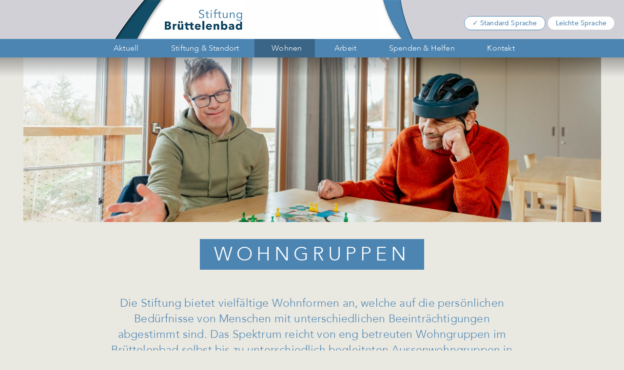

--- FILE ---
content_type: text/html; charset=UTF-8
request_url: https://bruettelenbad.ch/wohnen/aussenwohngruppen/
body_size: 46608
content:
<!doctype html>
<html class="no-js" lang="de" >
    <head>
        <meta charset="UTF-8" />
        <meta name="viewport" content="width=device-width, initial-scale=1.0" />

        <!-- Favicon & Touch Icon -->
        
<link rel="apple-touch-icon" sizes="180x180" href="https://bruettelenbad.ch/wp-content/themes/bruettelen/assets/images/icons/apple-touch-icon.png">
<link rel="icon" type="image/png" sizes="32x32" href="https://bruettelenbad.ch/wp-content/themes/bruettelen/assets/images/icons/favicon-32x32.png">
<link rel="icon" type="image/png" sizes="16x16" href="https://bruettelenbad.ch/wp-content/themes/bruettelen/assets/images/icons/favicon-16x16.png">
<link rel="manifest" href="https://bruettelenbad.ch/wp-content/themes/bruettelen/assets/images/icons/manifest.json">
<link rel="mask-icon" href="https://bruettelenbad.ch/wp-content/themes/bruettelen/assets/images/icons/safari-pinned-tab.svg" color="#0050a0">
<link rel="shortcut icon" href="https://bruettelenbad.ch/wp-content/themes/bruettelen/assets/images/icons/favicon.ico">
<meta name="msapplication-config" content="https://bruettelenbad.ch/wp-content/themes/bruettelen/assets/images/icons/browserconfig.xml">
<meta name="theme-color" content="#0050a0">
        <!-- Open Graph -->
        <meta property="og:site_name" content="Stiftung Brüttelenbad Lebensraum für Menschen mit Beeinträchtigung" />
        <meta property="og:url" content="bruettelenbad.ch/wohnen/aussenwohngruppen/" />
        <meta property="og:title" content="Wohngruppen" />
        <meta property="og:type" content="website" />
        <meta property="og:latitude" content="47.0214613" />
        <meta property="og:longitude" content="7.1367788" />
        <meta property="og:street-address" content="Mühlegasse 34" />
        <meta property="og:locality" content="Brüttelen" />
        <meta property="og:region" content="Brüttelen" />
        <meta property="og:postal-code" content="3237" />
        <meta property="og:country-name" content="Schweiz" />
        <meta property="og:email" content="i&#110;fo&#64;b&#114;&#117;e&#116;&#116;&#101;le&#110;b&#97;&#100;.ch" />
        <meta property="og:phone_number" content="+41323213800" />
        <meta property="og:description" content="Für erwachsene Menschen mit geistiger und mehrfacher Beeinträchtigung bietet die Stiftung Brüttelenbad als regionales Kompetenzzentrum vielfältige und bedarfsgerechte Leistungen im Wohn- und Arbeitsbereich an. Die Stiftung legt Wert auf individuelle Entwicklung, Selbstbestimmung, Mitverantwortung sowie Zugehörigkeit und Unterstützung." />

        <!-- Map Data -->
        <meta name="ICBM" content="47.0214613,7.1367788" />
        <meta name="geo.position" content="47.0214613;7.1367788" />
        <meta name="geo.region" content="CH-BE" />
        <meta name="geo.placename" content="Stiftung Brüttelenbad Lebensraum für Menschen mit Beeinträchtigung" />

        <!-- Dublin Core -->
        <meta name="dcterms.title" content="Stiftung Brüttelenbad Lebensraum für Menschen mit Beeinträchtigung" />
        <meta name="dcterms.identifier" content="bruettelenbad.ch/wohnen/aussenwohngruppen/" />
        <meta name="dcterms.language" content="de" />
        <meta name="dcterms.format" content="text/html" />
        <meta name="dcterms.creator" content="http://www.glunz.ch" />
        
        <!-- js template URL -->
        <script type="text/javascript">var templateUrl = 'https://bruettelenbad.ch/wp-content/themes/bruettelen';</script>
        <style>.fade-in { opacity: 0;}</style>
        <noscript><style>.fade-in { opacity: 1;}</style></noscript>

        <!-- wp_head -->
        <title>Wohngruppen &#8211; Stiftung Brüttelenbad</title>
<meta name='robots' content='max-image-preview:large' />
	<style>img:is([sizes="auto" i], [sizes^="auto," i]) { contain-intrinsic-size: 3000px 1500px }</style>
	<link rel='stylesheet' id='wp-block-library-css' href='https://bruettelenbad.ch/wp-includes/css/dist/block-library/style.min.css?ver=6.8.3' type='text/css' media='all' />
<style id='classic-theme-styles-inline-css' type='text/css'>
/*! This file is auto-generated */
.wp-block-button__link{color:#fff;background-color:#32373c;border-radius:9999px;box-shadow:none;text-decoration:none;padding:calc(.667em + 2px) calc(1.333em + 2px);font-size:1.125em}.wp-block-file__button{background:#32373c;color:#fff;text-decoration:none}
</style>
<style id='global-styles-inline-css' type='text/css'>
:root{--wp--preset--aspect-ratio--square: 1;--wp--preset--aspect-ratio--4-3: 4/3;--wp--preset--aspect-ratio--3-4: 3/4;--wp--preset--aspect-ratio--3-2: 3/2;--wp--preset--aspect-ratio--2-3: 2/3;--wp--preset--aspect-ratio--16-9: 16/9;--wp--preset--aspect-ratio--9-16: 9/16;--wp--preset--color--black: #000000;--wp--preset--color--cyan-bluish-gray: #abb8c3;--wp--preset--color--white: #ffffff;--wp--preset--color--pale-pink: #f78da7;--wp--preset--color--vivid-red: #cf2e2e;--wp--preset--color--luminous-vivid-orange: #ff6900;--wp--preset--color--luminous-vivid-amber: #fcb900;--wp--preset--color--light-green-cyan: #7bdcb5;--wp--preset--color--vivid-green-cyan: #00d084;--wp--preset--color--pale-cyan-blue: #8ed1fc;--wp--preset--color--vivid-cyan-blue: #0693e3;--wp--preset--color--vivid-purple: #9b51e0;--wp--preset--gradient--vivid-cyan-blue-to-vivid-purple: linear-gradient(135deg,rgba(6,147,227,1) 0%,rgb(155,81,224) 100%);--wp--preset--gradient--light-green-cyan-to-vivid-green-cyan: linear-gradient(135deg,rgb(122,220,180) 0%,rgb(0,208,130) 100%);--wp--preset--gradient--luminous-vivid-amber-to-luminous-vivid-orange: linear-gradient(135deg,rgba(252,185,0,1) 0%,rgba(255,105,0,1) 100%);--wp--preset--gradient--luminous-vivid-orange-to-vivid-red: linear-gradient(135deg,rgba(255,105,0,1) 0%,rgb(207,46,46) 100%);--wp--preset--gradient--very-light-gray-to-cyan-bluish-gray: linear-gradient(135deg,rgb(238,238,238) 0%,rgb(169,184,195) 100%);--wp--preset--gradient--cool-to-warm-spectrum: linear-gradient(135deg,rgb(74,234,220) 0%,rgb(151,120,209) 20%,rgb(207,42,186) 40%,rgb(238,44,130) 60%,rgb(251,105,98) 80%,rgb(254,248,76) 100%);--wp--preset--gradient--blush-light-purple: linear-gradient(135deg,rgb(255,206,236) 0%,rgb(152,150,240) 100%);--wp--preset--gradient--blush-bordeaux: linear-gradient(135deg,rgb(254,205,165) 0%,rgb(254,45,45) 50%,rgb(107,0,62) 100%);--wp--preset--gradient--luminous-dusk: linear-gradient(135deg,rgb(255,203,112) 0%,rgb(199,81,192) 50%,rgb(65,88,208) 100%);--wp--preset--gradient--pale-ocean: linear-gradient(135deg,rgb(255,245,203) 0%,rgb(182,227,212) 50%,rgb(51,167,181) 100%);--wp--preset--gradient--electric-grass: linear-gradient(135deg,rgb(202,248,128) 0%,rgb(113,206,126) 100%);--wp--preset--gradient--midnight: linear-gradient(135deg,rgb(2,3,129) 0%,rgb(40,116,252) 100%);--wp--preset--font-size--small: 13px;--wp--preset--font-size--medium: 20px;--wp--preset--font-size--large: 36px;--wp--preset--font-size--x-large: 42px;--wp--preset--spacing--20: 0.44rem;--wp--preset--spacing--30: 0.67rem;--wp--preset--spacing--40: 1rem;--wp--preset--spacing--50: 1.5rem;--wp--preset--spacing--60: 2.25rem;--wp--preset--spacing--70: 3.38rem;--wp--preset--spacing--80: 5.06rem;--wp--preset--shadow--natural: 6px 6px 9px rgba(0, 0, 0, 0.2);--wp--preset--shadow--deep: 12px 12px 50px rgba(0, 0, 0, 0.4);--wp--preset--shadow--sharp: 6px 6px 0px rgba(0, 0, 0, 0.2);--wp--preset--shadow--outlined: 6px 6px 0px -3px rgba(255, 255, 255, 1), 6px 6px rgba(0, 0, 0, 1);--wp--preset--shadow--crisp: 6px 6px 0px rgba(0, 0, 0, 1);}:where(.is-layout-flex){gap: 0.5em;}:where(.is-layout-grid){gap: 0.5em;}body .is-layout-flex{display: flex;}.is-layout-flex{flex-wrap: wrap;align-items: center;}.is-layout-flex > :is(*, div){margin: 0;}body .is-layout-grid{display: grid;}.is-layout-grid > :is(*, div){margin: 0;}:where(.wp-block-columns.is-layout-flex){gap: 2em;}:where(.wp-block-columns.is-layout-grid){gap: 2em;}:where(.wp-block-post-template.is-layout-flex){gap: 1.25em;}:where(.wp-block-post-template.is-layout-grid){gap: 1.25em;}.has-black-color{color: var(--wp--preset--color--black) !important;}.has-cyan-bluish-gray-color{color: var(--wp--preset--color--cyan-bluish-gray) !important;}.has-white-color{color: var(--wp--preset--color--white) !important;}.has-pale-pink-color{color: var(--wp--preset--color--pale-pink) !important;}.has-vivid-red-color{color: var(--wp--preset--color--vivid-red) !important;}.has-luminous-vivid-orange-color{color: var(--wp--preset--color--luminous-vivid-orange) !important;}.has-luminous-vivid-amber-color{color: var(--wp--preset--color--luminous-vivid-amber) !important;}.has-light-green-cyan-color{color: var(--wp--preset--color--light-green-cyan) !important;}.has-vivid-green-cyan-color{color: var(--wp--preset--color--vivid-green-cyan) !important;}.has-pale-cyan-blue-color{color: var(--wp--preset--color--pale-cyan-blue) !important;}.has-vivid-cyan-blue-color{color: var(--wp--preset--color--vivid-cyan-blue) !important;}.has-vivid-purple-color{color: var(--wp--preset--color--vivid-purple) !important;}.has-black-background-color{background-color: var(--wp--preset--color--black) !important;}.has-cyan-bluish-gray-background-color{background-color: var(--wp--preset--color--cyan-bluish-gray) !important;}.has-white-background-color{background-color: var(--wp--preset--color--white) !important;}.has-pale-pink-background-color{background-color: var(--wp--preset--color--pale-pink) !important;}.has-vivid-red-background-color{background-color: var(--wp--preset--color--vivid-red) !important;}.has-luminous-vivid-orange-background-color{background-color: var(--wp--preset--color--luminous-vivid-orange) !important;}.has-luminous-vivid-amber-background-color{background-color: var(--wp--preset--color--luminous-vivid-amber) !important;}.has-light-green-cyan-background-color{background-color: var(--wp--preset--color--light-green-cyan) !important;}.has-vivid-green-cyan-background-color{background-color: var(--wp--preset--color--vivid-green-cyan) !important;}.has-pale-cyan-blue-background-color{background-color: var(--wp--preset--color--pale-cyan-blue) !important;}.has-vivid-cyan-blue-background-color{background-color: var(--wp--preset--color--vivid-cyan-blue) !important;}.has-vivid-purple-background-color{background-color: var(--wp--preset--color--vivid-purple) !important;}.has-black-border-color{border-color: var(--wp--preset--color--black) !important;}.has-cyan-bluish-gray-border-color{border-color: var(--wp--preset--color--cyan-bluish-gray) !important;}.has-white-border-color{border-color: var(--wp--preset--color--white) !important;}.has-pale-pink-border-color{border-color: var(--wp--preset--color--pale-pink) !important;}.has-vivid-red-border-color{border-color: var(--wp--preset--color--vivid-red) !important;}.has-luminous-vivid-orange-border-color{border-color: var(--wp--preset--color--luminous-vivid-orange) !important;}.has-luminous-vivid-amber-border-color{border-color: var(--wp--preset--color--luminous-vivid-amber) !important;}.has-light-green-cyan-border-color{border-color: var(--wp--preset--color--light-green-cyan) !important;}.has-vivid-green-cyan-border-color{border-color: var(--wp--preset--color--vivid-green-cyan) !important;}.has-pale-cyan-blue-border-color{border-color: var(--wp--preset--color--pale-cyan-blue) !important;}.has-vivid-cyan-blue-border-color{border-color: var(--wp--preset--color--vivid-cyan-blue) !important;}.has-vivid-purple-border-color{border-color: var(--wp--preset--color--vivid-purple) !important;}.has-vivid-cyan-blue-to-vivid-purple-gradient-background{background: var(--wp--preset--gradient--vivid-cyan-blue-to-vivid-purple) !important;}.has-light-green-cyan-to-vivid-green-cyan-gradient-background{background: var(--wp--preset--gradient--light-green-cyan-to-vivid-green-cyan) !important;}.has-luminous-vivid-amber-to-luminous-vivid-orange-gradient-background{background: var(--wp--preset--gradient--luminous-vivid-amber-to-luminous-vivid-orange) !important;}.has-luminous-vivid-orange-to-vivid-red-gradient-background{background: var(--wp--preset--gradient--luminous-vivid-orange-to-vivid-red) !important;}.has-very-light-gray-to-cyan-bluish-gray-gradient-background{background: var(--wp--preset--gradient--very-light-gray-to-cyan-bluish-gray) !important;}.has-cool-to-warm-spectrum-gradient-background{background: var(--wp--preset--gradient--cool-to-warm-spectrum) !important;}.has-blush-light-purple-gradient-background{background: var(--wp--preset--gradient--blush-light-purple) !important;}.has-blush-bordeaux-gradient-background{background: var(--wp--preset--gradient--blush-bordeaux) !important;}.has-luminous-dusk-gradient-background{background: var(--wp--preset--gradient--luminous-dusk) !important;}.has-pale-ocean-gradient-background{background: var(--wp--preset--gradient--pale-ocean) !important;}.has-electric-grass-gradient-background{background: var(--wp--preset--gradient--electric-grass) !important;}.has-midnight-gradient-background{background: var(--wp--preset--gradient--midnight) !important;}.has-small-font-size{font-size: var(--wp--preset--font-size--small) !important;}.has-medium-font-size{font-size: var(--wp--preset--font-size--medium) !important;}.has-large-font-size{font-size: var(--wp--preset--font-size--large) !important;}.has-x-large-font-size{font-size: var(--wp--preset--font-size--x-large) !important;}
:where(.wp-block-post-template.is-layout-flex){gap: 1.25em;}:where(.wp-block-post-template.is-layout-grid){gap: 1.25em;}
:where(.wp-block-columns.is-layout-flex){gap: 2em;}:where(.wp-block-columns.is-layout-grid){gap: 2em;}
:root :where(.wp-block-pullquote){font-size: 1.5em;line-height: 1.6;}
</style>
<link rel='stylesheet' id='contact-form-7-css' href='https://bruettelenbad.ch/wp-content/plugins/contact-form-7/includes/css/styles.css?ver=6.1.4' type='text/css' media='all' />
<link rel='stylesheet' id='main-stylesheet-css' href='https://bruettelenbad.ch/wp-content/themes/bruettelen/assets/stylesheets/foundation.css?ver=3.2.9' type='text/css' media='all' />
<script type="text/javascript" src="https://bruettelenbad.ch/wp-content/themes/bruettelen/assets/javascript/vendor/jquery/dist/jquery.min.js?ver=2.2.4" id="jquery-js"></script>
<link rel="https://api.w.org/" href="https://bruettelenbad.ch/wp-json/" /><link rel="alternate" title="JSON" type="application/json" href="https://bruettelenbad.ch/wp-json/wp/v2/pages/1065" /><link rel="alternate" title="oEmbed (JSON)" type="application/json+oembed" href="https://bruettelenbad.ch/wp-json/oembed/1.0/embed?url=https%3A%2F%2Fbruettelenbad.ch%2Fwohnen%2Faussenwohngruppen%2F" />
<link rel="alternate" title="oEmbed (XML)" type="text/xml+oembed" href="https://bruettelenbad.ch/wp-json/oembed/1.0/embed?url=https%3A%2F%2Fbruettelenbad.ch%2Fwohnen%2Faussenwohngruppen%2F&#038;format=xml" />
<link hreflang="de" href="https://bruettelenbad.ch/de/wohnen/aussenwohngruppen/" rel="alternate" />
<link hreflang="ed" href="https://bruettelenbad.ch/ed/wohnen/aussenwohngruppen/" rel="alternate" />
<link hreflang="x-default" href="https://bruettelenbad.ch/wohnen/aussenwohngruppen/" rel="alternate" />
<meta name="generator" content="qTranslate-XT 3.7.1" />
        <script>try{Typekit.load({ async: true });}catch(e){}</script>
    </head>
    <body id="body" data-toggler=".mobile-menu-open" class="wp-singular page-template page-template-page-templates page-template-page-blocks page-template-page-templatespage-blocks-php page page-id-1065 page-child parent-pageid-259 wp-theme-bruettelen bg-light-gray offcanvas">
    
    
    
    <header id="masthead" class="site-header bg-light-gray" role="banner">
        
<div class="title-bar" data-responsive-toggle="site-navigation" data-hide-for="xlarge">
  <button class="menu-icon" type="button" data-toggle="body"></button>
  <div class="title-bar-title">
    <a href="https://bruettelenbad.ch/" rel="home">
      <img id="mobile-logo" src="https://bruettelenbad.ch/wp-content/themes/bruettelen/assets/images/Logo_new.jpg" alt="Stiftung Brüttelenbad">
    </a>
  </div>
</div>

  <nav id="site-navigation" class="main-navigation top-bar sticky" role="navigation">

  <div class="top-bar-top show-for-xlarge">
    <div class="top-bar-top-wrapper">
        <a id="home-link" class="show-for-xlarge" href="https://bruettelenbad.ch/" rel="home">
          <img id="desktop-logo" src="https://bruettelenbad.ch/wp-content/themes/bruettelen/assets/images/Bruettelenbad_Logo_new.jpg" alt="Stiftung Brüttelenbad">
        </a>

        <span style="display: none" id="current-lang" data-current="de"></span>
        
<ul class="language-chooser language-chooser-text qtranxs_language_chooser" id="qtranslate-chooser">
<li class="lang-de active"><a href="https://bruettelenbad.ch/de/wohnen/aussenwohngruppen/" hreflang="de" title="Standardsprache (de)" class="qtranxs_text qtranxs_text_de"><span>Standardsprache</span></a></li>
<li class="lang-ed"><a href="https://bruettelenbad.ch/ed/wohnen/aussenwohngruppen/" hreflang="ed" title="Leichte Sprache (ed)" class="qtranxs_text qtranxs_text_ed"><span>Leichte Sprache</span></a></li>
</ul><div class="qtranxs_widget_end"></div>

    </div>
  </div>
  <div class="top-bar-bottom">
    <div class="row column centered">
      <ul id="menu-hauptmenu" class="dropdown menu desktop-menu" data-dropdown-menu><li id="menu-item-393" class="menu-item menu-item-type-post_type menu-item-object-page menu-item-has-children menu-item-393"><a href="https://bruettelenbad.ch/?page_id=391">Aktuell</a>
<ul class="dropdown menu vertical" data-toggle>
	<li id="menu-item-6894" class="menu-item menu-item-type-post_type menu-item-object-page menu-item-6894"><a href="https://bruettelenbad.ch/aktuelles/">Aktuelles</a></li>
	<li id="menu-item-6884" class="menu-item menu-item-type-post_type menu-item-object-page menu-item-6884"><a href="https://bruettelenbad.ch/stellen-2/">Stellen</a></li>
	<li id="menu-item-1023" class="menu-item menu-item-type-post_type menu-item-object-page menu-item-1023"><a href="https://bruettelenbad.ch/freie-plaetze/">Freie Plätze</a></li>
	<li id="menu-item-4376" class="menu-item menu-item-type-post_type menu-item-object-page menu-item-4376"><a href="https://bruettelenbad.ch/agenda/">Agenda</a></li>
</ul>
</li>
<li id="menu-item-1060" class="menu-item menu-item-type-post_type menu-item-object-page menu-item-has-children menu-item-1060"><a href="https://bruettelenbad.ch/organisation/">Stiftung &#038; Standort</a>
<ul class="dropdown menu vertical" data-toggle>
	<li id="menu-item-4405" class="menu-item menu-item-type-post_type menu-item-object-page menu-item-4405"><a href="https://bruettelenbad.ch/organisation/portrait/">Porträt</a></li>
	<li id="menu-item-6901" class="menu-item menu-item-type-taxonomy menu-item-object-category menu-item-6901"><a href="https://bruettelenbad.ch/kategorie/lebens%c2%b7raum/">Lebensraum</a></li>
	<li id="menu-item-246" class="menu-item menu-item-type-post_type menu-item-object-page menu-item-246"><a href="https://bruettelenbad.ch/organisation/stiftungsrat/">Stiftungsrat</a></li>
	<li id="menu-item-1300" class="menu-item menu-item-type-post_type menu-item-object-page menu-item-1300"><a href="https://bruettelenbad.ch/organisation/geschaeftsleitung/">Geschäftsleitung</a></li>
	<li id="menu-item-1024" class="menu-item menu-item-type-post_type menu-item-object-page menu-item-1024"><a href="https://bruettelenbad.ch/organisation/publikationen/">Publikationen &#038; Medien</a></li>
	<li id="menu-item-7141" class="menu-item menu-item-type-post_type menu-item-object-page menu-item-7141"><a href="https://bruettelenbad.ch/organisation/kunst-im-bruettelenbad/">Kunst im Brüttelenbad</a></li>
	<li id="menu-item-1179" class="menu-item menu-item-type-post_type menu-item-object-page menu-item-1179"><a href="https://bruettelenbad.ch/organisation/geschichte/">Geschichte</a></li>
	<li id="menu-item-943" class="menu-item menu-item-type-post_type menu-item-object-page menu-item-943"><a href="https://bruettelenbad.ch/organisation/links/">Netzwerk &#038; Links</a></li>
</ul>
</li>
<li id="menu-item-264" class="menu-item menu-item-type-post_type menu-item-object-page current-page-ancestor current-menu-ancestor current-menu-parent current-page-parent current_page_parent current_page_ancestor menu-item-has-children menu-item-264 active"><a href="https://bruettelenbad.ch/wohnen/">Wohnen</a>
<ul class="dropdown menu vertical" data-toggle>
	<li id="menu-item-6888" class="menu-item menu-item-type-post_type menu-item-object-page menu-item-6888"><a href="https://bruettelenbad.ch/wohnen/wohnen-konzept/">Wohnen &#038; Leben</a></li>
	<li id="menu-item-5039" class="menu-item menu-item-type-post_type menu-item-object-page menu-item-5039"><a href="https://bruettelenbad.ch/freie-plaetze/">Freie Plätze</a></li>
	<li id="menu-item-4370" class="menu-item menu-item-type-post_type menu-item-object-page menu-item-4370"><a href="https://bruettelenbad.ch/wohnen/standorte/">Standorte</a></li>
	<li id="menu-item-1133" class="menu-item menu-item-type-post_type menu-item-object-page current-menu-item page_item page-item-1065 current_page_item menu-item-1133"><a href="https://bruettelenbad.ch/wohnen/aussenwohngruppen/" aria-current="page">Wohngruppen</a></li>
	<li id="menu-item-1222" class="menu-item menu-item-type-post_type menu-item-object-page menu-item-1222"><a href="https://bruettelenbad.ch/wohnen/assistenzleistungen/">Assistenzleistungen</a></li>
	<li id="menu-item-265" class="menu-item menu-item-type-post_type menu-item-object-page menu-item-265"><a href="https://bruettelenbad.ch/wohnen/freizeit-ferien-und-weiterbildung/">Freizeit &#038; Ferien</a></li>
	<li id="menu-item-925" class="menu-item menu-item-type-post_type menu-item-object-page menu-item-925"><a href="https://bruettelenbad.ch/wohnen/pflegedienst/">Pflegedienst</a></li>
</ul>
</li>
<li id="menu-item-4768" class="menu-item menu-item-type-post_type menu-item-object-page menu-item-has-children menu-item-4768"><a href="https://bruettelenbad.ch/arbeit/">Arbeit</a>
<ul class="dropdown menu vertical" data-toggle>
	<li id="menu-item-5719" class="menu-item menu-item-type-post_type menu-item-object-page menu-item-5719"><a href="https://bruettelenbad.ch/arbeit/arbeit-konzept/">Arbeit &#038; Entfaltung</a></li>
	<li id="menu-item-5040" class="menu-item menu-item-type-post_type menu-item-object-page menu-item-5040"><a href="https://bruettelenbad.ch/freie-plaetze/">Freie Plätze</a></li>
	<li id="menu-item-3483" class="menu-item menu-item-type-post_type menu-item-object-page menu-item-3483"><a href="https://bruettelenbad.ch/arbeit/werkstaetten/">Ökonomie</a></li>
	<li id="menu-item-272" class="menu-item menu-item-type-post_type menu-item-object-page menu-item-272"><a href="https://bruettelenbad.ch/arbeit/ateliers/">Landwirtschaft – Werken</a></li>
	<li id="menu-item-4373" class="menu-item menu-item-type-post_type menu-item-object-page menu-item-4373"><a href="https://bruettelenbad.ch/arbeit/gestalten-erleben/">Gestalten – Erleben</a></li>
	<li id="menu-item-1003" class="menu-item menu-item-type-post_type menu-item-object-page menu-item-1003"><a href="https://bruettelenbad.ch/arbeit/weiterbildung/">Weiterbildung &#038; Selbsterfahrung</a></li>
	<li id="menu-item-6252" class="menu-item menu-item-type-post_type menu-item-object-page menu-item-has-children menu-item-6252"><a href="https://bruettelenbad.ch/arbeit/produkte-neu/">Produkte &#038; Dienstleistung</a>
	<ul class="dropdown menu vertical" data-toggle>
		<li id="menu-item-6247" class="menu-item menu-item-type-post_type menu-item-object-page menu-item-6247"><a href="https://bruettelenbad.ch/arbeit/produkte-neu/produkte/">Weberei</a></li>
		<li id="menu-item-6289" class="menu-item menu-item-type-post_type menu-item-object-page menu-item-6289"><a href="https://bruettelenbad.ch/arbeit/produkte-neu/landwirtschaft/">Landwirtschaft</a></li>
		<li id="menu-item-6673" class="menu-item menu-item-type-post_type menu-item-object-page menu-item-6673"><a href="https://bruettelenbad.ch/agenden/">Agenden 2026</a></li>
	</ul>
</li>
</ul>
</li>
<li id="menu-item-2960" class="menu-item menu-item-type-post_type menu-item-object-page menu-item-has-children menu-item-2960"><a href="https://bruettelenbad.ch/bauprojekt/">Spenden &#038; Helfen</a>
<ul class="dropdown menu vertical" data-toggle>
	<li id="menu-item-975" class="menu-item menu-item-type-post_type menu-item-object-page menu-item-975"><a href="https://bruettelenbad.ch/bauprojekt/spenden/">Spenden &#038; Helfen</a></li>
	<li id="menu-item-4396" class="menu-item menu-item-type-post_type menu-item-object-page menu-item-4396"><a href="https://bruettelenbad.ch/bauprojekt/spender-bauprojekt/">Gönnerinnen &#038; Gönner</a></li>
</ul>
</li>
<li id="menu-item-976" class="menu-item menu-item-type-post_type menu-item-object-page menu-item-has-children menu-item-976"><a href="https://bruettelenbad.ch/kontakt/">Kontakt</a>
<ul class="dropdown menu vertical" data-toggle>
	<li id="menu-item-4418" class="menu-item menu-item-type-post_type menu-item-object-page menu-item-4418"><a href="https://bruettelenbad.ch/kontakt/telefon-und-e-mail/">Telefon &#038; E-Mail</a></li>
	<li id="menu-item-1029" class="menu-item menu-item-type-post_type menu-item-object-page menu-item-1029"><a href="https://bruettelenbad.ch/kontakt/verwaltung/">Anreise</a></li>
</ul>
</li>
</ul>
              <nav class="menu" id="mobile-menu" role="navigation">
          <ul id="menu-hauptmenu-1" class="dropdown menu" data-dropdown-menu data-click-open="true" data-close-on-click="true" data-autoclose="false" data-disable-hover="true" data-closing-time="2000" data-close-on-click-inside="false"><li class="menu-item menu-item-type-post_type menu-item-object-page menu-item-has-children menu-item-393"><a href="https://bruettelenbad.ch/?page_id=391">Aktuell</a>
<ul class="vertical nested menu">
	<li class="menu-item menu-item-type-post_type menu-item-object-page menu-item-6894"><a href="https://bruettelenbad.ch/aktuelles/">Aktuelles</a></li>
	<li class="menu-item menu-item-type-post_type menu-item-object-page menu-item-6884"><a href="https://bruettelenbad.ch/stellen-2/">Stellen</a></li>
	<li class="menu-item menu-item-type-post_type menu-item-object-page menu-item-1023"><a href="https://bruettelenbad.ch/freie-plaetze/">Freie Plätze</a></li>
	<li class="menu-item menu-item-type-post_type menu-item-object-page menu-item-4376"><a href="https://bruettelenbad.ch/agenda/">Agenda</a></li>
</ul>
</li>
<li class="menu-item menu-item-type-post_type menu-item-object-page menu-item-has-children menu-item-1060"><a href="https://bruettelenbad.ch/organisation/">Stiftung &#038; Standort</a>
<ul class="vertical nested menu">
	<li class="menu-item menu-item-type-post_type menu-item-object-page menu-item-4405"><a href="https://bruettelenbad.ch/organisation/portrait/">Porträt</a></li>
	<li class="menu-item menu-item-type-taxonomy menu-item-object-category menu-item-6901"><a href="https://bruettelenbad.ch/kategorie/lebens%c2%b7raum/">Lebensraum</a></li>
	<li class="menu-item menu-item-type-post_type menu-item-object-page menu-item-246"><a href="https://bruettelenbad.ch/organisation/stiftungsrat/">Stiftungsrat</a></li>
	<li class="menu-item menu-item-type-post_type menu-item-object-page menu-item-1300"><a href="https://bruettelenbad.ch/organisation/geschaeftsleitung/">Geschäftsleitung</a></li>
	<li class="menu-item menu-item-type-post_type menu-item-object-page menu-item-1024"><a href="https://bruettelenbad.ch/organisation/publikationen/">Publikationen &#038; Medien</a></li>
	<li class="menu-item menu-item-type-post_type menu-item-object-page menu-item-7141"><a href="https://bruettelenbad.ch/organisation/kunst-im-bruettelenbad/">Kunst im Brüttelenbad</a></li>
	<li class="menu-item menu-item-type-post_type menu-item-object-page menu-item-1179"><a href="https://bruettelenbad.ch/organisation/geschichte/">Geschichte</a></li>
	<li class="menu-item menu-item-type-post_type menu-item-object-page menu-item-943"><a href="https://bruettelenbad.ch/organisation/links/">Netzwerk &#038; Links</a></li>
</ul>
</li>
<li class="menu-item menu-item-type-post_type menu-item-object-page current-page-ancestor current-menu-ancestor current-menu-parent current-page-parent current_page_parent current_page_ancestor menu-item-has-children menu-item-264 active"><a href="https://bruettelenbad.ch/wohnen/">Wohnen</a>
<ul class="vertical nested menu">
	<li class="menu-item menu-item-type-post_type menu-item-object-page menu-item-6888"><a href="https://bruettelenbad.ch/wohnen/wohnen-konzept/">Wohnen &#038; Leben</a></li>
	<li class="menu-item menu-item-type-post_type menu-item-object-page menu-item-5039"><a href="https://bruettelenbad.ch/freie-plaetze/">Freie Plätze</a></li>
	<li class="menu-item menu-item-type-post_type menu-item-object-page menu-item-4370"><a href="https://bruettelenbad.ch/wohnen/standorte/">Standorte</a></li>
	<li class="menu-item menu-item-type-post_type menu-item-object-page current-menu-item page_item page-item-1065 current_page_item menu-item-1133"><a href="https://bruettelenbad.ch/wohnen/aussenwohngruppen/" aria-current="page">Wohngruppen</a></li>
	<li class="menu-item menu-item-type-post_type menu-item-object-page menu-item-1222"><a href="https://bruettelenbad.ch/wohnen/assistenzleistungen/">Assistenzleistungen</a></li>
	<li class="menu-item menu-item-type-post_type menu-item-object-page menu-item-265"><a href="https://bruettelenbad.ch/wohnen/freizeit-ferien-und-weiterbildung/">Freizeit &#038; Ferien</a></li>
	<li class="menu-item menu-item-type-post_type menu-item-object-page menu-item-925"><a href="https://bruettelenbad.ch/wohnen/pflegedienst/">Pflegedienst</a></li>
</ul>
</li>
<li class="menu-item menu-item-type-post_type menu-item-object-page menu-item-has-children menu-item-4768"><a href="https://bruettelenbad.ch/arbeit/">Arbeit</a>
<ul class="vertical nested menu">
	<li class="menu-item menu-item-type-post_type menu-item-object-page menu-item-5719"><a href="https://bruettelenbad.ch/arbeit/arbeit-konzept/">Arbeit &#038; Entfaltung</a></li>
	<li class="menu-item menu-item-type-post_type menu-item-object-page menu-item-5040"><a href="https://bruettelenbad.ch/freie-plaetze/">Freie Plätze</a></li>
	<li class="menu-item menu-item-type-post_type menu-item-object-page menu-item-3483"><a href="https://bruettelenbad.ch/arbeit/werkstaetten/">Ökonomie</a></li>
	<li class="menu-item menu-item-type-post_type menu-item-object-page menu-item-272"><a href="https://bruettelenbad.ch/arbeit/ateliers/">Landwirtschaft – Werken</a></li>
	<li class="menu-item menu-item-type-post_type menu-item-object-page menu-item-4373"><a href="https://bruettelenbad.ch/arbeit/gestalten-erleben/">Gestalten – Erleben</a></li>
	<li class="menu-item menu-item-type-post_type menu-item-object-page menu-item-1003"><a href="https://bruettelenbad.ch/arbeit/weiterbildung/">Weiterbildung &#038; Selbsterfahrung</a></li>
	<li class="menu-item menu-item-type-post_type menu-item-object-page menu-item-has-children menu-item-6252"><a href="https://bruettelenbad.ch/arbeit/produkte-neu/">Produkte &#038; Dienstleistung</a>
	<ul class="vertical nested menu">
		<li class="menu-item menu-item-type-post_type menu-item-object-page menu-item-6247"><a href="https://bruettelenbad.ch/arbeit/produkte-neu/produkte/">Weberei</a></li>
		<li class="menu-item menu-item-type-post_type menu-item-object-page menu-item-6289"><a href="https://bruettelenbad.ch/arbeit/produkte-neu/landwirtschaft/">Landwirtschaft</a></li>
		<li class="menu-item menu-item-type-post_type menu-item-object-page menu-item-6673"><a href="https://bruettelenbad.ch/agenden/">Agenden 2026</a></li>
	</ul>
</li>
</ul>
</li>
<li class="menu-item menu-item-type-post_type menu-item-object-page menu-item-has-children menu-item-2960"><a href="https://bruettelenbad.ch/bauprojekt/">Spenden &#038; Helfen</a>
<ul class="vertical nested menu">
	<li class="menu-item menu-item-type-post_type menu-item-object-page menu-item-975"><a href="https://bruettelenbad.ch/bauprojekt/spenden/">Spenden &#038; Helfen</a></li>
	<li class="menu-item menu-item-type-post_type menu-item-object-page menu-item-4396"><a href="https://bruettelenbad.ch/bauprojekt/spender-bauprojekt/">Gönnerinnen &#038; Gönner</a></li>
</ul>
</li>
<li class="menu-item menu-item-type-post_type menu-item-object-page menu-item-has-children menu-item-976"><a href="https://bruettelenbad.ch/kontakt/">Kontakt</a>
<ul class="vertical nested menu">
	<li class="menu-item menu-item-type-post_type menu-item-object-page menu-item-4418"><a href="https://bruettelenbad.ch/kontakt/telefon-und-e-mail/">Telefon &#038; E-Mail</a></li>
	<li class="menu-item menu-item-type-post_type menu-item-object-page menu-item-1029"><a href="https://bruettelenbad.ch/kontakt/verwaltung/">Anreise</a></li>
</ul>
</li>
</ul>          
<ul class="language-chooser language-chooser-text qtranxs_language_chooser" id="qtranslate-chooser">
<li class="lang-de active"><a href="https://bruettelenbad.ch/de/wohnen/aussenwohngruppen/" hreflang="de" title="Standardsprache (de)" class="qtranxs_text qtranxs_text_de"><span>Standardsprache</span></a></li>
<li class="lang-ed"><a href="https://bruettelenbad.ch/ed/wohnen/aussenwohngruppen/" hreflang="ed" title="Leichte Sprache (ed)" class="qtranxs_text qtranxs_text_ed"><span>Leichte Sprache</span></a></li>
</ul><div class="qtranxs_widget_end"></div>
        </nav>

          </div>
  </div>
  <div id="shadow" class="show-for-xlarge"></div>
</nav>        
        <section class="row small-collapse xlarge-uncollapse header-section fade-in">

                <div class="columns header-image">
                                        <img src="https://bruettelenbad.ch/wp-content/uploads/2023/02/UF_3387-2_highres-aspect-ratio-1185-338.jpg">
                </div>


                

                
            
        </section>

    </header>

    <section class="content-wrapper fade-in">
        
<main id="page">

    
    <article class="main-content post-1065 page type-page status-publish hentry" id="post-1065">
        <header class="centered banner-title">
          <!-- <hr class="fat-divider"> -->
          <h1 class="entry-title bg-blue color-white light spaced caps">Wohngruppen</h1>
        </header>
        
        <div class="row grid">
            
        <div class="small-12 columns grid-item"><p class="lead padding color-blue centered light">Die Stiftung bietet vielfältige Wohnformen an, welche auf die persönlichen Bedürfnisse von Menschen mit unterschiedlichen Beeinträchtigungen abgestimmt sind. Das Spektrum reicht von eng betreuten Wohngruppen im Brüttelenbad selbst bis zu unterschiedlich begleiteten Aussenwohngruppen in umliegenden Gemeinden, die eine selbstständigere Lebensgestaltung ermöglichen.</p></div>

            <div class="medium-2 grid-sizer"><!--Grid Sizer--></div>
        
        <div class="medium-6 small-height columns box grid-item" >
            <a id="ChristianAugsburger" class="anchor"></a>
                            <div class="top-image bg-image "  data-interchange="[https://bruettelenbad.ch/wp-content/uploads/2023/02/UF_3374_highres-1200x801.jpg, small], [https://bruettelenbad.ch/wp-content/uploads/2023/02/UF_3374_highres-1200x801.jpg, medium], [https://bruettelenbad.ch/wp-content/uploads/2023/02/UF_3374_highres-1200x801.jpg, medium_ret]" ></div>
                
            <div class="bg-blue text-wrapper same-height " >
    
                    
                    <header class="padding">
                        <h3 class="light centered color-blue">Christian Augsburger</h3>
                        <hr />
                    </header>
                    
                <div class="entry-content padding">
                    <p><em>«Für mein neues Zimmer habe ich von meiner Familie einen sehr bequemen, gelben Sessel geschenkt bekommen. Ich konnte ihn im Laden selber aussuchen. In der WG ist es mein Job, am Morgen den Kompostkübel zu leeren und den Abfallsack rüberzubringen. Das mache ich locker.»</em><br />
<strong>WG Bewohner Violet</strong></p>
<div class="show-more"><a href="#">weiter lesen...</a></div>                </div>
    
            </div>
        </div>

            <div class="medium-2 grid-sizer"><!--Grid Sizer--></div>
        
        <div class="medium-6 columns box grid-item" >
            <a id="WohngruppenimNeubau" class="anchor"></a>
                            <div class="top-image bg-image "  data-interchange="[https://bruettelenbad.ch/wp-content/uploads/2023/02/UF_5225_highres-1200x800.jpg, small], [https://bruettelenbad.ch/wp-content/uploads/2023/02/UF_5225_highres-1200x800.jpg, medium], [https://bruettelenbad.ch/wp-content/uploads/2023/02/UF_5225_highres-1200x800.jpg, medium_ret]" ></div>
                
            <div class="bg-white text-wrapper  " >
    
                    
                    <header class="padding">
                        <h3 class="light centered color-blue">Wohngruppen im Neubau</h3>
                        <hr />
                    </header>
                    
                <div class="entry-content padding">
                    <p>Im neu erstellten Wohnhaus im Brüttelenbad sind drei Wohngruppen mit je acht Plätzen untergebracht. Alle Einzelzimmer verfügen über eine eigene Nasszelle mit Dusche und WC. Jeweils vier Zimmer sind um einen Wohnraum gruppiert. Dazwischen liegen die Küche und das Esszimmer der WG.<br />
Bezüglich Selbständigkeit, Alter und Geschlecht sind die Wohngruppen gemischt; die Atmosphäre wird jeweils geprägt durch die dort lebenden Persönlichkeiten.</p>
                </div>
    
            </div>
        </div>

            <div class="medium-2 grid-sizer"><!--Grid Sizer--></div>
        
        <div class="medium-6 columns box grid-item" >
            <a id="Kleinwohngruppen" class="anchor"></a>
                            <div class="top-image bg-image "  data-interchange="[https://bruettelenbad.ch/wp-content/uploads/2023/02/UF_4106_highres-1200x801.jpg, small], [https://bruettelenbad.ch/wp-content/uploads/2023/02/UF_4106_highres-1200x801.jpg, medium], [https://bruettelenbad.ch/wp-content/uploads/2023/02/UF_4106_highres-1200x801.jpg, medium_ret]" ></div>
                
            <div class="bg-white text-wrapper  " >
    
                    
                    <header class="padding">
                        <h3 class="light centered color-blue">Kleinwohngruppen</h3>
                        <hr />
                    </header>
                    
                <div class="entry-content padding">
                    <p>In zwei freistehenden Häusern in der Nähe des Hauptgebäudes gibt es je fünf Wohnplätze für Menschen, die zum Wohlsein einen kleinen, überschaubaren Rahmen bevorzugen. Eine Kleinwohngruppe fokussiert auf die Schaffung eines vertrauensvollen und gewaltfreien Klimas mit respektvollem Umgang untereinander. Die andere Wohngruppe konzentriert sich auf die individuelle Gestaltung des Wohnens und der Freizeit.</p>
                </div>
    
            </div>
        </div>

            <div class="medium-2 grid-sizer"><!--Grid Sizer--></div>
        
        <div class="medium-6 columns box grid-item" >
            <a id="WohngruppeIns" class="anchor"></a>
                            <div class="top-image bg-image "  data-interchange="[https://bruettelenbad.ch/wp-content/uploads/2023/02/UF_4404_highres-1200x801.jpg, small], [https://bruettelenbad.ch/wp-content/uploads/2023/02/UF_4404_highres-1200x801.jpg, medium], [https://bruettelenbad.ch/wp-content/uploads/2023/02/UF_4404_highres-1200x801.jpg, medium_ret]" ></div>
                
            <div class="bg-white text-wrapper  " >
    
                    
                    <header class="padding">
                        <h3 class="light centered color-blue">Wohngruppe Ins</h3>
                        <hr />
                    </header>
                    
                <div class="entry-content padding">
                    <p>Eine beliebte Wohngruppe mit neun Plätzen ist in Ins beim Bahnhof untergebracht; drei Wohnungen in einem Mehrparteienhaus. Hier profitieren die Bewohnenden sowohl von geschäftigen, zentralen Lage als auch den stabilisierenden Strukturen in der WG. Tagsüber finden sie Beschäftigung in der Gemeinschaft im Brüttelenbad.<br />
Die Entwicklungsbegleitung fokussiert auf Themen des Zusammenlebens und der gesellschaftlichen Teilhabemöglichkeiten.</p>
                </div>
    
            </div>
        </div>

            <div class="medium-2 grid-sizer"><!--Grid Sizer--></div>
        
        <div class="medium-6 columns box grid-item" >
            <a id="Aussenwohngruppen" class="anchor"></a>
                            <div class="top-image bg-image "  data-interchange="[https://bruettelenbad.ch/wp-content/uploads/2023/02/UF_3597_highres-1200x800.jpg, small], [https://bruettelenbad.ch/wp-content/uploads/2023/02/UF_3597_highres-1200x800.jpg, medium], [https://bruettelenbad.ch/wp-content/uploads/2023/02/UF_3597_highres-1200x800.jpg, medium_ret]" ></div>
                
            <div class="bg-white text-wrapper  " >
    
                    
                    <header class="padding">
                        <h3 class="light centered color-blue">Aussenwohngruppen</h3>
                        <hr />
                    </header>
                    
                <div class="entry-content padding">
                    <p>Die Aussenwohngruppe ist in vier Mietwohnungen in Brüttelen und Ins untergebracht. Hier leben je zwei bis drei Personen zusammen, welche einen grossen Teil ihres Lebens verhältnismässig selbständig gestalten können und Betreuung entsprechend ihrem Bedarf in Anspruch nehmen.<br />
In den einen Wohnungen sind abends und in der Nacht Mitarbeitende anwesend, in den anderen schauen sie wöchentlich oder auf Abruf vorbei. Die Begleitung fokussiert auf das individuelle Trainieren von lebenspraktischen Fähigkeiten sowie die Freizeitgestaltung.</p>
                </div>
    
            </div>
        </div>

    </div>        

        <footer class="column centered">
                                    <p></p>
        </footer>

    </article>

    
    </main>


		</section>
		<div id="footer-container" class="bg-white">
			<footer id="footer" class="row">
								<article id="text-2" class="large-4 columns widget widget_text">			<div class="textwidget">Stiftung Brüttelenbad<br>
Mühlegasse 34<br>
CH-3237 Brüttelen</div>
		</article><article id="text-3" class="large-4 columns widget widget_text">			<div class="textwidget">Telefon +41 32 321 38 00<br>
<a href="mail&#116;&#111;&#58;&#105;&#110;&#x66;&#x6f;&#x40;&#x62;&#x72;&#x75;&#x65;ttel&#101;&#110;&#98;&#97;&#100;&#x2e;&#x63;&#x68;">&#x69;&#x6e;&#x66;&#111;&#64;br&#x75;&#x65;&#x74;&#116;&#101;le&#x6e;&#x62;&#x61;&#100;&#46;ch</a></div>
		</article><article id="nav_menu-3" class="large-4 columns widget widget_nav_menu"><div class="menu-footer-links-container"><ul id="menu-footer-links" class="menu"><li id="menu-item-979" class="menu-item menu-item-type-post_type menu-item-object-page menu-item-privacy-policy menu-item-979"><a rel="privacy-policy" href="https://bruettelenbad.ch/impressum/">Impressum</a></li>
<li id="menu-item-6307" class="menu-item menu-item-type-post_type menu-item-object-page menu-item-6307"><a href="https://bruettelenbad.ch/datenschutz/">Datenschutz</a></li>
<li id="menu-item-5038" class="menu-item menu-item-type-post_type menu-item-object-page menu-item-5038"><a href="https://bruettelenbad.ch/woerterbuch/">Wörterbuch leichte Sprache</a></li>
</ul></div></article>				<div class="small-12 columns centered">
					<br>
					<small class="color-blue">©2026 Stiftung Brüttelenbad<span class="hidden">Webdesign: <a href="http://www.softwerkstatt.ch" target="_blank">Softwerkstatt</a> / <a href="http://www.glunz.ch" target="_blank">GLUNZ</a></span></small>
				</div>
							</footer>
		</div>

		


<script type="speculationrules">
{"prefetch":[{"source":"document","where":{"and":[{"href_matches":"\/*"},{"not":{"href_matches":["\/wp-*.php","\/wp-admin\/*","\/wp-content\/uploads\/*","\/wp-content\/*","\/wp-content\/plugins\/*","\/wp-content\/themes\/bruettelen\/*","\/*\\?(.+)"]}},{"not":{"selector_matches":"a[rel~=\"nofollow\"]"}},{"not":{"selector_matches":".no-prefetch, .no-prefetch a"}}]},"eagerness":"conservative"}]}
</script>
<script type="text/javascript" src="https://bruettelenbad.ch/wp-includes/js/dist/hooks.min.js?ver=4d63a3d491d11ffd8ac6" id="wp-hooks-js"></script>
<script type="text/javascript" src="https://bruettelenbad.ch/wp-includes/js/dist/i18n.min.js?ver=5e580eb46a90c2b997e6" id="wp-i18n-js"></script>
<script type="text/javascript" id="wp-i18n-js-after">
/* <![CDATA[ */
wp.i18n.setLocaleData( { 'text direction\u0004ltr': [ 'ltr' ] } );
/* ]]> */
</script>
<script type="text/javascript" src="https://bruettelenbad.ch/wp-content/plugins/contact-form-7/includes/swv/js/index.js?ver=6.1.4" id="swv-js"></script>
<script type="text/javascript" id="contact-form-7-js-translations">
/* <![CDATA[ */
( function( domain, translations ) {
	var localeData = translations.locale_data[ domain ] || translations.locale_data.messages;
	localeData[""].domain = domain;
	wp.i18n.setLocaleData( localeData, domain );
} )( "contact-form-7", {"translation-revision-date":"2025-10-26 03:28:49+0000","generator":"GlotPress\/4.0.3","domain":"messages","locale_data":{"messages":{"":{"domain":"messages","plural-forms":"nplurals=2; plural=n != 1;","lang":"de"},"This contact form is placed in the wrong place.":["Dieses Kontaktformular wurde an der falschen Stelle platziert."],"Error:":["Fehler:"]}},"comment":{"reference":"includes\/js\/index.js"}} );
/* ]]> */
</script>
<script type="text/javascript" id="contact-form-7-js-before">
/* <![CDATA[ */
var wpcf7 = {
    "api": {
        "root": "https:\/\/bruettelenbad.ch\/wp-json\/",
        "namespace": "contact-form-7\/v1"
    }
};
/* ]]> */
</script>
<script type="text/javascript" src="https://bruettelenbad.ch/wp-content/plugins/contact-form-7/includes/js/index.js?ver=6.1.4" id="contact-form-7-js"></script>
<script type="text/javascript" src="https://bruettelenbad.ch/wp-includes/js/imagesloaded.min.js?ver=5.0.0" id="imagesloaded-js"></script>
<script type="text/javascript" src="https://bruettelenbad.ch/wp-includes/js/masonry.min.js?ver=4.2.2" id="masonry-js"></script>
<script type="text/javascript" defer="defer" src="https://bruettelenbad.ch/wp-content/themes/bruettelen/assets/javascript/foundation.js?ver=3.2.9" id="foundation-js"></script>
</body>
</html>


--- FILE ---
content_type: text/css
request_url: https://bruettelenbad.ch/wp-content/themes/bruettelen/assets/stylesheets/foundation.css?ver=3.2.9
body_size: 93853
content:
@charset "UTF-8";.header-image,svg:not(:root){overflow:hidden}.box,.header-text,.top-image{position:relative}.hidden,.show-more{display:none}.header-text,dfn{font-style:italic}h1,h2,h3,h4,h5,h6,p{text-rendering:optimizeLegibility}.lb-data .lb-close,.lb-nav a,.wpcf7-submit:focus,[data-whatinput=mouse] .button,[data-whatinput=mouse] .dropdown.menu a,[data-whatinput=mouse] .off-canvas,[data-whatinput=mouse] button,[data-whatinput=touch] a:focus,a:active,a:hover,button:focus{outline:0}#shadow,.top-bar .submenu:before{filter:progid:DXImageTransform.Microsoft.gradient( startColorstr='#000000', endColorstr='#00000000', GradientType=0 )}.invisible,a.anchor{visibility:hidden}@-webkit-keyframes hoveranimation{50%{-webkit-transform:translateY(-6px);transform:translateY(-6px)}100%{-webkit-transform:translateY(-12px);transform:translateY(-12px)}}@keyframes hoveranimation{50%{-webkit-transform:translateY(-6px);transform:translateY(-6px)}100%{-webkit-transform:translateY(-12px);transform:translateY(-12px)}}@font-face{font-family:Futura-PT;font-weight:300;src:url(../fonts/FTN35__WS.eot);src:url(../fonts/FTN35__WS.eot?#iefix) format("embedded-opentype"),url(../fonts/FTN35__WS.woff) format("woff"),url(../fonts/FTN35__WS.ttf) format("ttf")}@font-face{font-family:Futura-PT;font-weight:400;src:url(../fonts/FTN45__WS.eot);src:url(../fonts/FTN45__WS.eot?#iefix) format("embedded-opentype"),url(../fonts/FTN45__WS.woff) format("woff"),url(../fonts/FTN45__WS.ttf) format("ttf")}@font-face{font-family:Futura-PT;font-weight:500;src:url(../fonts/FTN55__WS.eot);src:url(../fonts/FTN55__WS.eot?#iefix) format("embedded-opentype"),url(../fonts/FTN55__WS.woff) format("woff"),url(../fonts/FTN55__WS.ttf) format("ttf")}@font-face{font-family:Avenir;font-weight:300;src:url(../fonts/avenir/Avenir-Light.eot);src:url(../fonts/avenir/Avenir-Light.eot?#iefix) format("embedded-opentype"),url(../fonts/avenir/Avenir-Light.woff) format("woff"),url(../fonts/avenir/Avenir-Light.ttf) format("ttf")}@font-face{font-family:Avenir;font-weight:400;src:url(../fonts/avenir/Avenir-Medium.eot);src:url(../fonts/avenir/Avenir-Medium.eot?#iefix) format("embedded-opentype"),url(../fonts/avenir/Avenir-Medium.woff) format("woff"),url(../fonts/avenir/Avenir-Medium.ttf) format("ttf")}@font-face{font-family:Avenir;font-weight:500;src:url(../fonts/avenir/Avenir-Heavy.eot);src:url(../fonts/avenir/Avenir-Heavy.eot?#iefix) format("embedded-opentype"),url(../fonts/avenir/Avenir-Heavy.woff) format("woff"),url(../fonts/avenir/Avenir-Heavy.ttf) format("ttf")}.content-wrapper{padding-bottom:3rem}.bg-image{-webkit-background-size:cover;background-size:cover;background-position:center;background-repeat:no-repeat}.top-image{height:17.04545rem;min-height:17.04545rem}@media screen and (min-width:40em){.content-wrapper{padding-bottom:5rem}.top-image{min-height:auto}}.header-image{max-height:19.20455rem;margin-top:2.55682rem}@media screen and (min-width:64.0625em){.header-image{margin-top:6.70455rem}}.header-text{bottom:-.4rem;line-height:1.2;padding:0 .5rem;font-size:1rem;margin-bottom:.5rem}.bg-white{background-color:#fefefe!important}.color-white{color:#fefefe!important}.bg-black{background-color:#0a0a0a!important}.color-black{color:#0a0a0a!important}.bg-blue{background-color:#4d85b2!important}.color-blue{color:#4d85b2!important}.color-blue-dark{color:#12445c}.bg-blue .color-blue,.bg-blue .entry-content{color:#fefefe!important}.bg-dark-blue{background-color:#3b6587!important}.color-dark-blue{color:#3b6587!important}.bg-light-blue{background-color:#dbe7f0!important}.color-light-blue{color:#dbe7f0!important}.bg-light-gray{background-color:#e9e8e1!important}.color-light-gray{color:#e9e8e1!important}.bg-medium-gray{background-color:#d0d0d6!important}.color-medium-gray{color:#d0d0d6!important}.bg-dark-gray{background-color:#8a8a8a!important}.color-dark-gray{color:#8a8a8a!important}body{letter-spacing:.01em}.light{font-weight:300}.regular{font-weight:400}.medium{font-weight:500}.centered{text-align:center}.right{text-align:right}.caps{text-transform:uppercase}.spaced{letter-spacing:.2em}.lead.padding{padding:0 1.5rem 1rem}@media screen and (min-width:40em){.lead.padding{padding:0 5rem 5rem}}@media screen and (min-width:56.25em){.lead.padding{padding:0 10rem 4rem}}.home .lead.padding{padding-top:2rem}@media screen and (min-width:40em){.home .lead.padding{padding-top:5rem}}.fat-divider{border-bottom:6px solid #4d85b2;margin-bottom:1.5rem}button,img,legend{border:0}#single-post .fat-divider{margin-bottom:0}.entry-content hr{margin-bottom:2.5rem}.entry-content h4,.entry-content h5,.entry-content h6{line-height:1}.entry-content p+.button{margin-top:2rem}.box{margin-bottom:.85227rem}.box header.padding{padding:1rem}.box header.padding hr{margin:1rem auto 0}@media screen and (min-width:56.25em){.box header.padding{padding:2rem}}.box .entry-content.padding,.box footer.padding{padding:0 2rem 2rem}@media screen and (min-width:56.25em){.box .entry-content.padding,.box footer.padding{padding:0 6rem 3rem 5rem}}.box .sidebar.padding{padding:2rem}@media screen and (min-width:56.25em){.box .sidebar.padding{padding:0 2rem}}.small-column .entry-content.padding{padding:0 1rem 1rem}@media screen and (min-width:56.25em){.small-column .entry-content.padding{padding:0 2rem 1rem}}.small-column.small-height .entry-content.padding{padding-bottom:2rem}@media screen and (min-width:40em){.small-height .text-wrapper{position:relative;overflow:hidden}.small-height .text-wrapper .show-more{display:-webkit-box;display:-ms-flexbox;display:flex;position:absolute;bottom:0;left:0;height:3rem;width:100%;background-color:#fefefe;-webkit-box-orient:vertical;-webkit-box-direction:normal;-ms-flex-direction:column;flex-direction:column;-webkit-box-pack:center;-ms-flex-pack:center;justify-content:center;-webkit-box-align:center;-ms-flex-align:center;align-items:center;-webkit-box-shadow:0 0 1rem 0 #fefefe;box-shadow:0 0 1rem 0 #fefefe}.small-height .text-wrapper .show-more a{width:100%;height:100%;display:-webkit-box;display:-ms-flexbox;display:flex;-webkit-box-pack:start;-ms-flex-pack:start;justify-content:flex-start;padding-left:5rem;padding-top:.4rem;-webkit-box-align:start;-ms-flex-align:start;align-items:flex-start;font-weight:400;color:#4d85b2}.small-height .text-wrapper .show-more a:hover{font-weight:500}.small-height .text-wrapper.open{height:auto!important}.small-height .text-wrapper.small-text .show-more{display:none!important}}.small-height.small-column .text-wrapper .show-more a{padding-left:1rem}@media screen and (min-width:56.25em){.small-height.small-column .text-wrapper .show-more a{padding-left:2rem}}.category .header-text{display:none}.gallery .column,.gallery .columns{padding-bottom:.9rem}.category .blogpost-entry .bg-image,.category-bauprojekt .blogpost-entry .bg-image,.category-galerie .blogpost-entry .bg-image{position:relative;padding-bottom:60%;overflow:hidden;background-color:#d4d9dd;background-blend-mode:multiply;-webkit-transition:background-color,.5s;transition:background-color,.5s}pre,textarea{overflow:auto}.category .blogpost-entry .bg-image:hover,.category-bauprojekt .blogpost-entry .bg-image:hover,.category-galerie .blogpost-entry .bg-image:hover,a{background-color:transparent}.category .blogpost-entry .bg-image:hover h4,.category-bauprojekt .blogpost-entry .bg-image:hover h4,.category-galerie .blogpost-entry .bg-image:hover h4{background-color:#4d85b2;-webkit-box-shadow:2px 2px 15px rgba(10,10,10,.5);box-shadow:2px 2px 15px rgba(10,10,10,.5)}.category .blogpost-entry h4,.category-bauprojekt .blogpost-entry h4,.category-galerie .blogpost-entry h4{position:absolute;display:inline-block;width:70%;left:15%;padding:1rem;margin-top:20%;-webkit-transition:background-color,.5s;transition:background-color,.5s}.aligncenter,article,aside,details,figcaption,figure,footer,header,hgroup,main,menu,nav,section,summary{display:block}.image-title{line-height:1.1;padding:.3rem 0 0;font-size:.9rem}#wpadminbar{position:fixed!important}.small-pull-1,.small-pull-10,.small-pull-11,.small-pull-2,.small-pull-3,.small-pull-4,.small-pull-5,.small-pull-6,.small-pull-7,.small-pull-8,.small-pull-9,.small-push-1,.small-push-10,.small-push-11,.small-push-2,.small-push-3,.small-push-4,.small-push-5,.small-push-7,.small-push-8,.small-push-9,sub,sup{position:relative}body.admin-bar.f-topbar-fixed .sticky.fixed{margin-top:1.81818rem}.wp-caption>figcaption{max-width:100%;font-size:.8rem;color:#999;padding:.25rem 0}p.wp-caption-text{font-size:90%;color:#666;padding:.56818rem 0}.alignleft{float:left;padding-right:1rem;margin:0}.alignright{float:right;padding-left:1rem;margin:0}body,button,legend{padding:0}.aligncenter{margin-left:auto;margin-right:auto}/*! normalize.css v3.0.3 | MIT License | github.com/necolas/normalize.css */html{font-family:sans-serif;-ms-text-size-adjust:100%;-webkit-text-size-adjust:100%}audio,canvas,progress,video{display:inline-block;vertical-align:baseline}audio:not([controls]){display:none;height:0}[hidden],template{display:none}abbr[title]{border-bottom:1px dotted}mark{background:#ff0;color:#000}small{font-size:80%}sub,sup{font-size:75%;line-height:0;vertical-align:baseline}.button,.menu-icon,.menu-icon.dark,.menu>li,.menu>li>a i,.menu>li>a i+span,.menu>li>a img,.menu>li>a img+span,.menu>li>a svg,.menu>li>a svg+span,.title-bar-title,img{vertical-align:middle}sup{top:-.5em}sub{bottom:-.25em}img{max-width:100%;height:auto;-ms-interpolation-mode:bicubic;display:inline-block}figure{margin:1em 40px}hr{-webkit-box-sizing:content-box;box-sizing:content-box}code,kbd,pre,samp{font-family:monospace,monospace;font-size:1em}button,input,optgroup,select,textarea{color:inherit;font:inherit;margin:0}a,b,em,i,small,strong{line-height:inherit}dl,ol,p,ul{line-height:1.6}button,select{text-transform:none}button,html input[type=button],input[type=reset],input[type=submit]{-webkit-appearance:button;cursor:pointer}button[disabled],html input[disabled]{cursor:not-allowed}button::-moz-focus-inner,input::-moz-focus-inner{border:0;padding:0}input{line-height:normal}input[type=radio],input[type=checkbox]{-webkit-box-sizing:border-box;box-sizing:border-box;padding:0}input[type=number]::-webkit-inner-spin-button,input[type=number]::-webkit-outer-spin-button{height:auto}input[type=search]{-webkit-appearance:textfield;-webkit-box-sizing:content-box;box-sizing:content-box}.button,button{-webkit-appearance:none}input[type=search]::-webkit-search-cancel-button,input[type=search]::-webkit-search-decoration{-webkit-appearance:none}legend{}select,textarea{border-radius:0}textarea{height:auto;min-height:50px}optgroup{font-weight:700}table{border-collapse:collapse;border-spacing:0}.foundation-mq{font-family:"small=0em&medium=40em&large=56.25em&xlarge=64.0625em"}body,h1,h2,h3,h4,h5,h6{font-family:Avenir,Futura-PT,"Segoe UI",Roboto,Oxygen,Ubuntu,Cantarell,"Fira Sans","Droid Sans","Helvetica Neue",sans-serif}html{font-size:110%;-webkit-box-sizing:border-box;box-sizing:border-box;scroll-behavior:smooth;-webkit-hyphens:auto;-ms-hyphens:auto;hyphens:auto}*,::after,::before{-webkit-box-sizing:inherit;box-sizing:inherit}body{margin:0;font-weight:400;line-height:1.5;color:#0a0a0a;background:#fefefe;-webkit-font-smoothing:antialiased;-moz-osx-font-smoothing:grayscale}b,dl dt,strong{font-weight:500}select{width:100%}#map_canvas embed,#map_canvas img,#map_canvas object,.map_canvas embed,.map_canvas img,.map_canvas object,.mqa-display embed,.mqa-display img,.mqa-display object{max-width:none!important}button{overflow:visible;-moz-appearance:none;background:0 0;border-radius:0;line-height:1}.is-visible{display:block!important}.is-hidden{display:none!important}.row{max-width:68.18182rem;margin-left:auto;margin-right:auto}.row::after,.row::before{content:' ';display:table}.row::after{clear:both}.row.collapse>.column,.row.collapse>.columns{padding-left:0;padding-right:0}.row .row{margin-left:-.42614rem;margin-right:-.42614rem}@media screen and (min-width:40em){.row .row{margin-left:-.42614rem;margin-right:-.42614rem}.column,.columns{padding-left:.42614rem;padding-right:.42614rem}}.row .row.collapse{margin-left:0;margin-right:0}.row.expanded{max-width:none}.row.expanded .row{margin-left:auto;margin-right:auto}.column,.columns{width:100%;float:left;padding-left:.42614rem;padding-right:.42614rem}.column:last-child:not(:first-child),.columns:last-child:not(:first-child){float:right}.column.end:last-child:last-child,.end.columns:last-child:last-child{float:left}.column.row.row,.row.row.columns{float:none}.row .column.row.row,.row .row.row.columns{padding-left:0;padding-right:0;margin-left:0;margin-right:0}.small-1{width:8.33333%}.small-push-1{left:8.33333%}.small-pull-1{left:-8.33333%}.small-offset-0{margin-left:0}.small-2{width:16.66667%}.small-push-2{left:16.66667%}.small-pull-2{left:-16.66667%}.small-offset-1{margin-left:8.33333%}.small-3{width:25%}.small-push-3{left:25%}.small-pull-3{left:-25%}.small-offset-2{margin-left:16.66667%}.small-4{width:33.33333%}.small-push-4{left:33.33333%}.small-pull-4{left:-33.33333%}.small-offset-3{margin-left:25%}.small-5{width:41.66667%}.small-push-5{left:41.66667%}.small-pull-5{left:-41.66667%}.small-offset-4{margin-left:33.33333%}.small-6{width:50%}.small-push-6{position:relative;left:50%}.small-pull-6{left:-50%}.small-offset-5{margin-left:41.66667%}.small-7{width:58.33333%}.small-push-7{left:58.33333%}.small-pull-7{left:-58.33333%}.small-offset-6{margin-left:50%}.small-8{width:66.66667%}.small-push-8{left:66.66667%}.small-pull-8{left:-66.66667%}.small-offset-7{margin-left:58.33333%}.small-9{width:75%}.small-push-9{left:75%}.small-pull-9{left:-75%}.small-offset-8{margin-left:66.66667%}.small-10{width:83.33333%}.small-push-10{left:83.33333%}.small-pull-10{left:-83.33333%}.small-offset-9{margin-left:75%}.small-11{width:91.66667%}.small-push-11{left:91.66667%}.small-pull-11{left:-91.66667%}.small-offset-10{margin-left:83.33333%}.small-12{width:100%}.small-offset-11{margin-left:91.66667%}.small-up-1>.column,.small-up-1>.columns{width:100%;float:left}.small-up-1>.column:nth-of-type(1n),.small-up-1>.columns:nth-of-type(1n){clear:none}.small-up-1>.column:nth-of-type(1n+1),.small-up-1>.columns:nth-of-type(1n+1){clear:both}.small-up-1>.column:last-child,.small-up-1>.columns:last-child{float:left}.small-up-2>.column,.small-up-2>.columns{width:50%;float:left}.small-up-2>.column:nth-of-type(1n),.small-up-2>.columns:nth-of-type(1n){clear:none}.small-up-2>.column:nth-of-type(2n+1),.small-up-2>.columns:nth-of-type(2n+1){clear:both}.small-up-2>.column:last-child,.small-up-2>.columns:last-child{float:left}.small-up-3>.column,.small-up-3>.columns{width:33.33333%;float:left}.small-up-3>.column:nth-of-type(1n),.small-up-3>.columns:nth-of-type(1n){clear:none}.small-up-3>.column:nth-of-type(3n+1),.small-up-3>.columns:nth-of-type(3n+1){clear:both}.small-up-3>.column:last-child,.small-up-3>.columns:last-child{float:left}.small-up-4>.column,.small-up-4>.columns{width:25%;float:left}.small-up-4>.column:nth-of-type(1n),.small-up-4>.columns:nth-of-type(1n){clear:none}.small-up-4>.column:nth-of-type(4n+1),.small-up-4>.columns:nth-of-type(4n+1){clear:both}.small-up-4>.column:last-child,.small-up-4>.columns:last-child{float:left}.small-up-5>.column,.small-up-5>.columns{width:20%;float:left}.small-up-5>.column:nth-of-type(1n),.small-up-5>.columns:nth-of-type(1n){clear:none}.small-up-5>.column:nth-of-type(5n+1),.small-up-5>.columns:nth-of-type(5n+1){clear:both}.small-up-5>.column:last-child,.small-up-5>.columns:last-child{float:left}.small-up-6>.column,.small-up-6>.columns{width:16.66667%;float:left}.small-up-6>.column:nth-of-type(1n),.small-up-6>.columns:nth-of-type(1n){clear:none}.small-up-6>.column:nth-of-type(6n+1),.small-up-6>.columns:nth-of-type(6n+1){clear:both}.small-up-6>.column:last-child,.small-up-6>.columns:last-child{float:left}.small-up-7>.column,.small-up-7>.columns{width:14.28571%;float:left}.small-up-7>.column:nth-of-type(1n),.small-up-7>.columns:nth-of-type(1n){clear:none}.small-up-7>.column:nth-of-type(7n+1),.small-up-7>.columns:nth-of-type(7n+1){clear:both}.small-up-7>.column:last-child,.small-up-7>.columns:last-child{float:left}.small-up-8>.column,.small-up-8>.columns{width:12.5%;float:left}.small-up-8>.column:nth-of-type(1n),.small-up-8>.columns:nth-of-type(1n){clear:none}.small-up-8>.column:nth-of-type(8n+1),.small-up-8>.columns:nth-of-type(8n+1){clear:both}.small-up-8>.column:last-child,.small-up-8>.columns:last-child{float:left}.small-collapse>.column,.small-collapse>.columns{padding-left:0;padding-right:0}.expanded.row .small-collapse.row,.small-collapse .row{margin-left:0;margin-right:0}.small-uncollapse>.column,.small-uncollapse>.columns{padding-left:.42614rem;padding-right:.42614rem}.small-centered{margin-left:auto;margin-right:auto}.small-centered,.small-centered:last-child:not(:first-child){float:none;clear:both}.small-pull-0,.small-push-0,.small-uncentered{position:static;margin-left:0;margin-right:0;float:left}@media screen and (min-width:40em){.medium-pull-1,.medium-pull-10,.medium-pull-11,.medium-pull-2,.medium-pull-3,.medium-pull-4,.medium-pull-5,.medium-pull-6,.medium-pull-7,.medium-pull-8,.medium-pull-9,.medium-push-1,.medium-push-10,.medium-push-11,.medium-push-2,.medium-push-3,.medium-push-4,.medium-push-5,.medium-push-7,.medium-push-8,.medium-push-9{position:relative}.medium-1{width:8.33333%}.medium-push-1{left:8.33333%}.medium-pull-1{left:-8.33333%}.medium-offset-0{margin-left:0}.medium-2{width:16.66667%}.medium-push-2{left:16.66667%}.medium-pull-2{left:-16.66667%}.medium-offset-1{margin-left:8.33333%}.medium-3{width:25%}.medium-push-3{left:25%}.medium-pull-3{left:-25%}.medium-offset-2{margin-left:16.66667%}.medium-4{width:33.33333%}.medium-push-4{left:33.33333%}.medium-pull-4{left:-33.33333%}.medium-offset-3{margin-left:25%}.medium-5{width:41.66667%}.medium-push-5{left:41.66667%}.medium-pull-5{left:-41.66667%}.medium-offset-4{margin-left:33.33333%}.medium-6{width:50%}.medium-push-6{position:relative;left:50%}.medium-pull-6{left:-50%}.medium-offset-5{margin-left:41.66667%}.medium-7{width:58.33333%}.medium-push-7{left:58.33333%}.medium-pull-7{left:-58.33333%}.medium-offset-6{margin-left:50%}.medium-8{width:66.66667%}.medium-push-8{left:66.66667%}.medium-pull-8{left:-66.66667%}.medium-offset-7{margin-left:58.33333%}.medium-9{width:75%}.medium-push-9{left:75%}.medium-pull-9{left:-75%}.medium-offset-8{margin-left:66.66667%}.medium-10{width:83.33333%}.medium-push-10{left:83.33333%}.medium-pull-10{left:-83.33333%}.medium-offset-9{margin-left:75%}.medium-11{width:91.66667%}.medium-push-11{left:91.66667%}.medium-pull-11{left:-91.66667%}.medium-offset-10{margin-left:83.33333%}.medium-12{width:100%}.medium-offset-11{margin-left:91.66667%}.medium-up-1>.column,.medium-up-1>.columns{width:100%;float:left}.medium-up-1>.column:nth-of-type(1n),.medium-up-1>.columns:nth-of-type(1n){clear:none}.medium-up-1>.column:nth-of-type(1n+1),.medium-up-1>.columns:nth-of-type(1n+1){clear:both}.medium-up-1>.column:last-child,.medium-up-1>.columns:last-child{float:left}.medium-up-2>.column,.medium-up-2>.columns{width:50%;float:left}.medium-up-2>.column:nth-of-type(1n),.medium-up-2>.columns:nth-of-type(1n){clear:none}.medium-up-2>.column:nth-of-type(2n+1),.medium-up-2>.columns:nth-of-type(2n+1){clear:both}.medium-up-2>.column:last-child,.medium-up-2>.columns:last-child{float:left}.medium-up-3>.column,.medium-up-3>.columns{width:33.33333%;float:left}.medium-up-3>.column:nth-of-type(1n),.medium-up-3>.columns:nth-of-type(1n){clear:none}.medium-up-3>.column:nth-of-type(3n+1),.medium-up-3>.columns:nth-of-type(3n+1){clear:both}.medium-up-3>.column:last-child,.medium-up-3>.columns:last-child{float:left}.medium-up-4>.column,.medium-up-4>.columns{width:25%;float:left}.medium-up-4>.column:nth-of-type(1n),.medium-up-4>.columns:nth-of-type(1n){clear:none}.medium-up-4>.column:nth-of-type(4n+1),.medium-up-4>.columns:nth-of-type(4n+1){clear:both}.medium-up-4>.column:last-child,.medium-up-4>.columns:last-child{float:left}.medium-up-5>.column,.medium-up-5>.columns{width:20%;float:left}.medium-up-5>.column:nth-of-type(1n),.medium-up-5>.columns:nth-of-type(1n){clear:none}.medium-up-5>.column:nth-of-type(5n+1),.medium-up-5>.columns:nth-of-type(5n+1){clear:both}.medium-up-5>.column:last-child,.medium-up-5>.columns:last-child{float:left}.medium-up-6>.column,.medium-up-6>.columns{width:16.66667%;float:left}.medium-up-6>.column:nth-of-type(1n),.medium-up-6>.columns:nth-of-type(1n){clear:none}.medium-up-6>.column:nth-of-type(6n+1),.medium-up-6>.columns:nth-of-type(6n+1){clear:both}.medium-up-6>.column:last-child,.medium-up-6>.columns:last-child{float:left}.medium-up-7>.column,.medium-up-7>.columns{width:14.28571%;float:left}.medium-up-7>.column:nth-of-type(1n),.medium-up-7>.columns:nth-of-type(1n){clear:none}.medium-up-7>.column:nth-of-type(7n+1),.medium-up-7>.columns:nth-of-type(7n+1){clear:both}.medium-up-7>.column:last-child,.medium-up-7>.columns:last-child{float:left}.medium-up-8>.column,.medium-up-8>.columns{width:12.5%;float:left}.medium-up-8>.column:nth-of-type(1n),.medium-up-8>.columns:nth-of-type(1n){clear:none}.medium-up-8>.column:nth-of-type(8n+1),.medium-up-8>.columns:nth-of-type(8n+1){clear:both}.medium-up-8>.column:last-child,.medium-up-8>.columns:last-child{float:left}.medium-collapse>.column,.medium-collapse>.columns{padding-left:0;padding-right:0}.expanded.row .medium-collapse.row,.medium-collapse .row{margin-left:0;margin-right:0}.medium-uncollapse>.column,.medium-uncollapse>.columns{padding-left:.42614rem;padding-right:.42614rem}.medium-centered{margin-left:auto;margin-right:auto}.medium-centered,.medium-centered:last-child:not(:first-child){float:none;clear:both}.medium-pull-0,.medium-push-0,.medium-uncentered{position:static;margin-left:0;margin-right:0;float:left}}@media screen and (min-width:56.25em){.large-pull-1,.large-pull-10,.large-pull-11,.large-pull-2,.large-pull-3,.large-pull-4,.large-pull-5,.large-pull-6,.large-pull-7,.large-pull-8,.large-pull-9,.large-push-1,.large-push-10,.large-push-11,.large-push-2,.large-push-3,.large-push-4,.large-push-5,.large-push-7,.large-push-8,.large-push-9{position:relative}.large-1{width:8.33333%}.large-push-1{left:8.33333%}.large-pull-1{left:-8.33333%}.large-offset-0{margin-left:0}.large-2{width:16.66667%}.large-push-2{left:16.66667%}.large-pull-2{left:-16.66667%}.large-offset-1{margin-left:8.33333%}.large-3{width:25%}.large-push-3{left:25%}.large-pull-3{left:-25%}.large-offset-2{margin-left:16.66667%}.large-4{width:33.33333%}.large-push-4{left:33.33333%}.large-pull-4{left:-33.33333%}.large-offset-3{margin-left:25%}.large-5{width:41.66667%}.large-push-5{left:41.66667%}.large-pull-5{left:-41.66667%}.large-offset-4{margin-left:33.33333%}.large-6{width:50%}.large-push-6{position:relative;left:50%}.large-pull-6{left:-50%}.large-offset-5{margin-left:41.66667%}.large-7{width:58.33333%}.large-push-7{left:58.33333%}.large-pull-7{left:-58.33333%}.large-offset-6{margin-left:50%}.large-8{width:66.66667%}.large-push-8{left:66.66667%}.large-pull-8{left:-66.66667%}.large-offset-7{margin-left:58.33333%}.large-9{width:75%}.large-push-9{left:75%}.large-pull-9{left:-75%}.large-offset-8{margin-left:66.66667%}.large-10{width:83.33333%}.large-push-10{left:83.33333%}.large-pull-10{left:-83.33333%}.large-offset-9{margin-left:75%}.large-11{width:91.66667%}.large-push-11{left:91.66667%}.large-pull-11{left:-91.66667%}.large-offset-10{margin-left:83.33333%}.large-12{width:100%}.large-offset-11{margin-left:91.66667%}.large-up-1>.column,.large-up-1>.columns{width:100%;float:left}.large-up-1>.column:nth-of-type(1n),.large-up-1>.columns:nth-of-type(1n){clear:none}.large-up-1>.column:nth-of-type(1n+1),.large-up-1>.columns:nth-of-type(1n+1){clear:both}.large-up-1>.column:last-child,.large-up-1>.columns:last-child{float:left}.large-up-2>.column,.large-up-2>.columns{width:50%;float:left}.large-up-2>.column:nth-of-type(1n),.large-up-2>.columns:nth-of-type(1n){clear:none}.large-up-2>.column:nth-of-type(2n+1),.large-up-2>.columns:nth-of-type(2n+1){clear:both}.large-up-2>.column:last-child,.large-up-2>.columns:last-child{float:left}.large-up-3>.column,.large-up-3>.columns{width:33.33333%;float:left}.large-up-3>.column:nth-of-type(1n),.large-up-3>.columns:nth-of-type(1n){clear:none}.large-up-3>.column:nth-of-type(3n+1),.large-up-3>.columns:nth-of-type(3n+1){clear:both}.large-up-3>.column:last-child,.large-up-3>.columns:last-child{float:left}.large-up-4>.column,.large-up-4>.columns{width:25%;float:left}.large-up-4>.column:nth-of-type(1n),.large-up-4>.columns:nth-of-type(1n){clear:none}.large-up-4>.column:nth-of-type(4n+1),.large-up-4>.columns:nth-of-type(4n+1){clear:both}.large-up-4>.column:last-child,.large-up-4>.columns:last-child{float:left}.large-up-5>.column,.large-up-5>.columns{width:20%;float:left}.large-up-5>.column:nth-of-type(1n),.large-up-5>.columns:nth-of-type(1n){clear:none}.large-up-5>.column:nth-of-type(5n+1),.large-up-5>.columns:nth-of-type(5n+1){clear:both}.large-up-5>.column:last-child,.large-up-5>.columns:last-child{float:left}.large-up-6>.column,.large-up-6>.columns{width:16.66667%;float:left}.large-up-6>.column:nth-of-type(1n),.large-up-6>.columns:nth-of-type(1n){clear:none}.large-up-6>.column:nth-of-type(6n+1),.large-up-6>.columns:nth-of-type(6n+1){clear:both}.large-up-6>.column:last-child,.large-up-6>.columns:last-child{float:left}.large-up-7>.column,.large-up-7>.columns{width:14.28571%;float:left}.large-up-7>.column:nth-of-type(1n),.large-up-7>.columns:nth-of-type(1n){clear:none}.large-up-7>.column:nth-of-type(7n+1),.large-up-7>.columns:nth-of-type(7n+1){clear:both}.large-up-7>.column:last-child,.large-up-7>.columns:last-child{float:left}.large-up-8>.column,.large-up-8>.columns{width:12.5%;float:left}.large-up-8>.column:nth-of-type(1n),.large-up-8>.columns:nth-of-type(1n){clear:none}.large-up-8>.column:nth-of-type(8n+1),.large-up-8>.columns:nth-of-type(8n+1){clear:both}.large-up-8>.column:last-child,.large-up-8>.columns:last-child{float:left}.large-collapse>.column,.large-collapse>.columns{padding-left:0;padding-right:0}.expanded.row .large-collapse.row,.large-collapse .row{margin-left:0;margin-right:0}.large-uncollapse>.column,.large-uncollapse>.columns{padding-left:.42614rem;padding-right:.42614rem}.large-centered{margin-left:auto;margin-right:auto}.large-centered,.large-centered:last-child:not(:first-child){float:none;clear:both}.large-pull-0,.large-push-0,.large-uncentered{position:static;margin-left:0;margin-right:0;float:left}}@media screen and (min-width:64.0625em){.xlarge-pull-1,.xlarge-pull-10,.xlarge-pull-11,.xlarge-pull-2,.xlarge-pull-3,.xlarge-pull-4,.xlarge-pull-5,.xlarge-pull-6,.xlarge-pull-7,.xlarge-pull-8,.xlarge-pull-9,.xlarge-push-1,.xlarge-push-10,.xlarge-push-11,.xlarge-push-2,.xlarge-push-3,.xlarge-push-4,.xlarge-push-5,.xlarge-push-7,.xlarge-push-8,.xlarge-push-9{position:relative}.xlarge-1{width:8.33333%}.xlarge-push-1{left:8.33333%}.xlarge-pull-1{left:-8.33333%}.xlarge-offset-0{margin-left:0}.xlarge-2{width:16.66667%}.xlarge-push-2{left:16.66667%}.xlarge-pull-2{left:-16.66667%}.xlarge-offset-1{margin-left:8.33333%}.xlarge-3{width:25%}.xlarge-push-3{left:25%}.xlarge-pull-3{left:-25%}.xlarge-offset-2{margin-left:16.66667%}.xlarge-4{width:33.33333%}.xlarge-push-4{left:33.33333%}.xlarge-pull-4{left:-33.33333%}.xlarge-offset-3{margin-left:25%}.xlarge-5{width:41.66667%}.xlarge-push-5{left:41.66667%}.xlarge-pull-5{left:-41.66667%}.xlarge-offset-4{margin-left:33.33333%}.xlarge-6{width:50%}.xlarge-push-6{position:relative;left:50%}.xlarge-pull-6{left:-50%}.xlarge-offset-5{margin-left:41.66667%}.xlarge-7{width:58.33333%}.xlarge-push-7{left:58.33333%}.xlarge-pull-7{left:-58.33333%}.xlarge-offset-6{margin-left:50%}.xlarge-8{width:66.66667%}.xlarge-push-8{left:66.66667%}.xlarge-pull-8{left:-66.66667%}.xlarge-offset-7{margin-left:58.33333%}.xlarge-9{width:75%}.xlarge-push-9{left:75%}.xlarge-pull-9{left:-75%}.xlarge-offset-8{margin-left:66.66667%}.xlarge-10{width:83.33333%}.xlarge-push-10{left:83.33333%}.xlarge-pull-10{left:-83.33333%}.xlarge-offset-9{margin-left:75%}.xlarge-11{width:91.66667%}.xlarge-push-11{left:91.66667%}.xlarge-pull-11{left:-91.66667%}.xlarge-offset-10{margin-left:83.33333%}.xlarge-12{width:100%}.xlarge-offset-11{margin-left:91.66667%}.xlarge-up-1>.column,.xlarge-up-1>.columns{width:100%;float:left}.xlarge-up-1>.column:nth-of-type(1n),.xlarge-up-1>.columns:nth-of-type(1n){clear:none}.xlarge-up-1>.column:nth-of-type(1n+1),.xlarge-up-1>.columns:nth-of-type(1n+1){clear:both}.xlarge-up-1>.column:last-child,.xlarge-up-1>.columns:last-child{float:left}.xlarge-up-2>.column,.xlarge-up-2>.columns{width:50%;float:left}.xlarge-up-2>.column:nth-of-type(1n),.xlarge-up-2>.columns:nth-of-type(1n){clear:none}.xlarge-up-2>.column:nth-of-type(2n+1),.xlarge-up-2>.columns:nth-of-type(2n+1){clear:both}.xlarge-up-2>.column:last-child,.xlarge-up-2>.columns:last-child{float:left}.xlarge-up-3>.column,.xlarge-up-3>.columns{width:33.33333%;float:left}.xlarge-up-3>.column:nth-of-type(1n),.xlarge-up-3>.columns:nth-of-type(1n){clear:none}.xlarge-up-3>.column:nth-of-type(3n+1),.xlarge-up-3>.columns:nth-of-type(3n+1){clear:both}.xlarge-up-3>.column:last-child,.xlarge-up-3>.columns:last-child{float:left}.xlarge-up-4>.column,.xlarge-up-4>.columns{width:25%;float:left}.xlarge-up-4>.column:nth-of-type(1n),.xlarge-up-4>.columns:nth-of-type(1n){clear:none}.xlarge-up-4>.column:nth-of-type(4n+1),.xlarge-up-4>.columns:nth-of-type(4n+1){clear:both}.xlarge-up-4>.column:last-child,.xlarge-up-4>.columns:last-child{float:left}.xlarge-up-5>.column,.xlarge-up-5>.columns{width:20%;float:left}.xlarge-up-5>.column:nth-of-type(1n),.xlarge-up-5>.columns:nth-of-type(1n){clear:none}.xlarge-up-5>.column:nth-of-type(5n+1),.xlarge-up-5>.columns:nth-of-type(5n+1){clear:both}.xlarge-up-5>.column:last-child,.xlarge-up-5>.columns:last-child{float:left}.xlarge-up-6>.column,.xlarge-up-6>.columns{width:16.66667%;float:left}.xlarge-up-6>.column:nth-of-type(1n),.xlarge-up-6>.columns:nth-of-type(1n){clear:none}.xlarge-up-6>.column:nth-of-type(6n+1),.xlarge-up-6>.columns:nth-of-type(6n+1){clear:both}.xlarge-up-6>.column:last-child,.xlarge-up-6>.columns:last-child{float:left}.xlarge-up-7>.column,.xlarge-up-7>.columns{width:14.28571%;float:left}.xlarge-up-7>.column:nth-of-type(1n),.xlarge-up-7>.columns:nth-of-type(1n){clear:none}.xlarge-up-7>.column:nth-of-type(7n+1),.xlarge-up-7>.columns:nth-of-type(7n+1){clear:both}.xlarge-up-7>.column:last-child,.xlarge-up-7>.columns:last-child{float:left}.xlarge-up-8>.column,.xlarge-up-8>.columns{width:12.5%;float:left}.xlarge-up-8>.column:nth-of-type(1n),.xlarge-up-8>.columns:nth-of-type(1n){clear:none}.xlarge-up-8>.column:nth-of-type(8n+1),.xlarge-up-8>.columns:nth-of-type(8n+1){clear:both}.xlarge-up-8>.column:last-child,.xlarge-up-8>.columns:last-child{float:left}.xlarge-collapse>.column,.xlarge-collapse>.columns{padding-left:0;padding-right:0}.expanded.row .xlarge-collapse.row,.xlarge-collapse .row{margin-left:0;margin-right:0}.xlarge-uncollapse>.column,.xlarge-uncollapse>.columns{padding-left:.42614rem;padding-right:.42614rem}.xlarge-centered{margin-left:auto;margin-right:auto}.xlarge-centered,.xlarge-centered:last-child:not(:first-child){float:none;clear:both}.xlarge-pull-0,.xlarge-push-0,.xlarge-uncentered{position:static;margin-left:0;margin-right:0;float:left}}.clearfix::after,.lb-dataContainer:after,.lb-outerContainer:after,.menu.align-right::after,.off-canvas-wrapper-inner::after,.post-navigation:after,.tabs::after,.top-bar::after,hr{clear:both}blockquote,dd,div,dl,dt,form,h1,h2,h3,h4,h5,h6,li,ol,p,pre,td,th,ul{margin:0;padding:0}ol,ul{margin-left:1.25rem}dl,ol,p,ul{margin-bottom:1rem}p{font-size:inherit}em,i{font-style:italic}h1,h2,h3,h4,h5,h6{font-weight:500;font-style:normal;color:inherit;margin-top:0;margin-bottom:.4rem;line-height:1.1}code,kbd{background-color:#e9e8e1;color:#0a0a0a;font-family:Consolas,"Liberation Mono",Courier,monospace}h1 small,h2 small,h3 small,h4 small,h5 small,h6 small{color:#d0d0d6;line-height:0}h1{font-size:1.59091rem}h2,h3{font-size:1.47727rem}h4{font-size:1.25rem}h5{font-size:1.13636rem}h6{font-size:1rem}@media screen and (min-width:40em){h1{font-size:3.40909rem}h2{font-size:2.84091rem}h3{font-size:2.32955rem}h4{font-size:1.875rem}h5{font-size:1.42045rem}h6{font-size:1rem}}a{color:#4d85b2;text-decoration:none;cursor:pointer}a:focus,a:hover{color:#427299}a img{border:0}hr{max-width:68.18182rem;height:0;border-right:0;border-top:0;border-bottom:2px solid #d0d0d6;border-left:0;margin:.56818rem auto}dl,ol,ul{list-style-position:outside}li{font-size:inherit}ul{list-style-type:disc}.menu,.tabs{list-style-type:none}ol ol,ol ul,ul ol,ul ul{margin-left:1.25rem;margin-bottom:0}dl dt{margin-bottom:.3rem}.subheader,code{font-weight:400}blockquote{margin:0 0 1rem;padding:.51136rem 1.13636rem 0 1.07955rem;border-left:1px solid #d0d0d6}blockquote,blockquote p{line-height:1.6;color:#8a8a8a}cite{display:block;font-size:.73864rem;color:#8a8a8a}cite:before{content:'\2014 \0020'}abbr{color:#0a0a0a;cursor:help;border-bottom:1px dotted #0a0a0a}code{border:1px solid #d0d0d6;padding:.11364rem .28409rem .05682rem}kbd{padding:.11364rem .22727rem 0;margin:0}.subheader{margin-top:.2rem;margin-bottom:.5rem;line-height:1.4;color:#8a8a8a}.lead{font-size:132%;line-height:1.4}.button,.menu-text,.menu.simple li,.menu>li>a,.stat,.tabs-title>a,.top-bar{line-height:1}.stat{font-size:2.5rem}p+.stat{margin-top:-1rem}.no-bullet{margin-left:0;list-style:none}.text-left{text-align:left}.text-right{text-align:right}.button,.menu-centered,.menu.icon-top>li>a,.text-center{text-align:center}.text-justify{text-align:justify}@media screen and (min-width:40em){.medium-text-left{text-align:left}.medium-text-right{text-align:right}.medium-text-center{text-align:center}.medium-text-justify{text-align:justify}}@media screen and (min-width:56.25em){.large-text-left{text-align:left}.large-text-right{text-align:right}.large-text-center{text-align:center}.large-text-justify{text-align:justify}}.show-for-print{display:none!important}@media print{blockquote,img,pre,tr{page-break-inside:avoid}*{background:0 0!important;color:#000!important;-webkit-box-shadow:none!important;box-shadow:none!important;text-shadow:none!important}.show-for-print{display:block!important}.hide-for-print{display:none!important}table.show-for-print{display:table!important}thead.show-for-print{display:table-header-group!important}tbody.show-for-print{display:table-row-group!important}tr.show-for-print{display:table-row!important}td.show-for-print,th.show-for-print{display:table-cell!important}a,a:visited{text-decoration:underline}a[href]:after{content:" (" attr(href) ")"}.ir a:after,a[href^='javascript:']:after,a[href^='#']:after{content:''}abbr[title]:after{content:" (" attr(title) ")"}blockquote,pre{border:1px solid #8a8a8a}thead{display:table-header-group}img{max-width:100%!important}@page{margin:.5cm}h2,h3,p{orphans:3;widows:3}h2,h3{page-break-after:avoid}}.button{display:inline-block;cursor:pointer;-webkit-transition:background-color .25s ease-out,color .25s ease-out;transition:background-color .25s ease-out,color .25s ease-out;border:1px solid transparent;border-radius:0;padding:.5em 1em;margin:0 0 1rem;font-size:.9rem;background-color:#4d85b2;color:#fff}.button.disabled,.button.disabled.alert,.button.disabled.orange,.button.disabled.primary,.button.disabled.secondary,.button.disabled.success,.button.disabled.turkis,.button.disabled.warning,.button.disabled.yellow,.button[disabled],.button[disabled].alert,.button[disabled].orange,.button[disabled].primary,.button[disabled].secondary,.button[disabled].success,.button[disabled].turkis,.button[disabled].warning,.button[disabled].yellow{opacity:.25;cursor:not-allowed}.button:focus,.button:hover{background-color:#44759d;color:#fff}.button.tiny{font-size:.6rem}.button.small{font-size:.75rem}.button.large{font-size:1.25rem}.button.expanded{display:block;width:100%;margin-left:0;margin-right:0}.button.dropdown::after,.dropdown.menu.vertical>li.opens-left>a::after,.dropdown.menu.vertical>li.opens-right>a::after,.dropdown.menu>li.is-dropdown-submenu-parent>a::after,.is-accordion-submenu-parent>a::after{width:0;content:'';height:0}.button.primary{background-color:#4d85b2;color:#fff}.button.primary:focus,.button.primary:hover{background-color:#3e6a8e;color:#fff}.button.secondary{background-color:#cacaca;color:#000}.button.secondary:focus,.button.secondary:hover{background-color:#a2a2a2;color:#000}.button.orange{background-color:#f7a841;color:#000}.button.orange:focus,.button.orange:hover{background-color:#f08c0a;color:#000}.button.red{background-color:#de746f;color:#000}.button.red:focus,.button.red:hover{background-color:#d24039;color:#000}.button.yellow{background-color:#dbd968;color:#000}.button.yellow:focus,.button.yellow:hover{background-color:#cfcc34;color:#000}.button.turkis{background-color:#35b6b4;color:#fff}.button.turkis:focus,.button.turkis:hover{background-color:#2a9290;color:#fff}.button.success{background-color:#ffc600;color:#fff}.button.success:focus,.button.success:hover{background-color:#cc9e00;color:#fff}.button.warning{background-color:#ffae00;color:#fff}.button.warning:focus,.button.warning:hover{background-color:#cc8b00;color:#fff}.button.alert{background-color:#ec5840;color:#fff}.button.alert:focus,.button.alert:hover{background-color:#da3116;color:#fff}.button.hollow{border:1px solid #4d85b2;color:#4d85b2}.button.hollow,.button.hollow:focus,.button.hollow:hover{background-color:transparent}.button.hollow:focus,.button.hollow:hover{border-color:#274359;color:#274359}.button.hollow.primary{border:1px solid #4d85b2;color:#4d85b2}.button.hollow.primary:focus,.button.hollow.primary:hover{border-color:#274359;color:#274359}.button.hollow.secondary{border:1px solid #cacaca;color:#cacaca}.button.hollow.secondary:focus,.button.hollow.secondary:hover{border-color:#656565;color:#656565}.button.hollow.orange{border:1px solid #f7a841;color:#f7a841}.button.hollow.orange:focus,.button.hollow.orange:hover{border-color:#965706;color:#965706}.button.hollow.red{border:1px solid #de746f;color:#de746f}.button.hollow.red:focus,.button.hollow.red:hover{border-color:#87241f;color:#87241f}.button.hollow.yellow{border:1px solid #dbd968;color:#dbd968}.button.hollow.yellow:focus,.button.hollow.yellow:hover{border-color:#82811f;color:#82811f}.button.hollow.turkis{border:1px solid #35b6b4;color:#35b6b4}.button.hollow.turkis:focus,.button.hollow.turkis:hover{border-color:#1b5b5a;color:#1b5b5a}.button.hollow.success{border:1px solid #ffc600;color:#ffc600}.button.hollow.success:focus,.button.hollow.success:hover{border-color:#806300;color:#806300}.button.hollow.warning{border:1px solid #ffae00;color:#ffae00}.button.hollow.warning:focus,.button.hollow.warning:hover{border-color:#805700;color:#805700}.button.hollow.alert{border:1px solid #ec5840;color:#ec5840}.button.hollow.alert:focus,.button.hollow.alert:hover{border-color:#881f0e;color:#881f0e}.button.disabled:focus,.button.disabled:hover,.button[disabled]:focus,.button[disabled]:hover{background-color:#4d85b2;color:#fff}.button.disabled.primary:focus,.button.disabled.primary:hover,.button[disabled].primary:focus,.button[disabled].primary:hover{background-color:#4d85b2;color:#fff}.button.disabled.secondary:focus,.button.disabled.secondary:hover,.button[disabled].secondary:focus,.button[disabled].secondary:hover{background-color:#cacaca;color:#fff}.button.disabled.orange:focus,.button.disabled.orange:hover,.button[disabled].orange:focus,.button[disabled].orange:hover{background-color:#f7a841;color:#fff}.button.disabled.red,.button[disabled].red{opacity:.25;cursor:not-allowed}.button.disabled.red:focus,.button.disabled.red:hover,.button[disabled].red:focus,.button[disabled].red:hover{background-color:#de746f;color:#fff}.button.disabled.yellow:focus,.button.disabled.yellow:hover,.button[disabled].yellow:focus,.button[disabled].yellow:hover{background-color:#dbd968;color:#fff}.button.disabled.turkis:focus,.button.disabled.turkis:hover,.button[disabled].turkis:focus,.button[disabled].turkis:hover{background-color:#35b6b4;color:#fff}.button.disabled.success:focus,.button.disabled.success:hover,.button[disabled].success:focus,.button[disabled].success:hover{background-color:#ffc600;color:#fff}.button.disabled.warning:focus,.button.disabled.warning:hover,.button[disabled].warning:focus,.button[disabled].warning:hover{background-color:#ffae00;color:#fff}.button.disabled.alert:focus,.button.disabled.alert:hover,.button[disabled].alert:focus,.button[disabled].alert:hover{background-color:#ec5840;color:#fff}.button.dropdown::after{border:.4em inset;border-color:#fefefe transparent transparent;border-top-style:solid;border-bottom-width:0;position:relative;top:.4em;float:right;margin-left:1em;display:inline-block}.button.arrow-only::after{margin-left:0;float:none;top:-.1em}.is-dropdown-menu.vertical.align-right,.menu.align-right>li{float:right}.is-accordion-submenu-parent>a{position:relative}.is-accordion-submenu-parent>a::after{display:block;border:6px inset;border-color:#fefefe transparent transparent;border-top-style:solid;border-bottom-width:0;position:absolute;top:50%;margin-top:-4px;right:1rem}.is-accordion-submenu-parent[aria-expanded=true]>a::after{-webkit-transform-origin:50% 50%;-ms-transform-origin:50% 50%;transform-origin:50% 50%;-webkit-transform:scaleY(-1);-ms-transform:scaleY(-1);transform:scaleY(-1)}.dropdown.menu>li.opens-left>.is-dropdown-submenu{left:auto;right:0;top:100%}.dropdown.menu>li.opens-right>.is-dropdown-submenu{right:auto;left:0;top:100%}.dropdown.menu>li.is-dropdown-submenu-parent>a{padding-right:1.5rem;position:relative}.dropdown.menu>li.is-dropdown-submenu-parent>a::after{display:block;border:5px inset;border-color:#fefefe transparent transparent;border-top-style:solid;border-bottom-width:0;right:5px;margin-top:-2px}.no-js .dropdown.menu ul{display:none}.dropdown.menu.vertical>li .is-dropdown-submenu{top:0}.dropdown.menu.vertical>li.opens-left>.is-dropdown-submenu{left:auto;right:100%}.dropdown.menu.vertical>li.opens-right>.is-dropdown-submenu{right:auto;left:100%}.dropdown.menu.vertical>li>a::after{right:14px;margin-top:-3px}.dropdown.menu.vertical>li.opens-left>a::after{display:block;border:5px inset;border-color:transparent #fefefe transparent transparent;border-right-style:solid;border-left-width:0}.dropdown.menu.vertical>li.opens-right>a::after{display:block;border:5px inset;border-color:transparent transparent transparent #fefefe;border-left-style:solid;border-right-width:0}@media screen and (min-width:40em){.dropdown.menu.medium-horizontal>li.opens-left>.is-dropdown-submenu{left:auto;right:0;top:100%}.dropdown.menu.medium-horizontal>li.opens-right>.is-dropdown-submenu{right:auto;left:0;top:100%}.dropdown.menu.medium-horizontal>li.is-dropdown-submenu-parent>a{padding-right:1.5rem;position:relative}.dropdown.menu.medium-horizontal>li.is-dropdown-submenu-parent>a::after{content:'';display:block;width:0;height:0;border:5px inset;border-color:#fefefe transparent transparent;border-top-style:solid;border-bottom-width:0;right:5px;margin-top:-2px}.dropdown.menu.medium-vertical>li .is-dropdown-submenu{top:0}.dropdown.menu.medium-vertical>li.opens-left>.is-dropdown-submenu{left:auto;right:100%}.dropdown.menu.medium-vertical>li.opens-right>.is-dropdown-submenu{right:auto;left:100%}.dropdown.menu.medium-vertical>li>a::after{right:14px;margin-top:-3px}.dropdown.menu.medium-vertical>li.opens-left>a::after{content:'';display:block;width:0;height:0;border:5px inset;border-color:transparent #fefefe transparent transparent;border-right-style:solid;border-left-width:0}.dropdown.menu.medium-vertical>li.opens-right>a::after{content:'';display:block;width:0;height:0;border:5px inset;border-color:transparent transparent transparent #fefefe;border-left-style:solid;border-right-width:0}}@media screen and (min-width:56.25em){.dropdown.menu.large-horizontal>li.opens-left>.is-dropdown-submenu{left:auto;right:0;top:100%}.dropdown.menu.large-horizontal>li.opens-right>.is-dropdown-submenu{right:auto;left:0;top:100%}.dropdown.menu.large-horizontal>li.is-dropdown-submenu-parent>a{padding-right:1.5rem;position:relative}.dropdown.menu.large-horizontal>li.is-dropdown-submenu-parent>a::after{content:'';display:block;width:0;height:0;border:5px inset;border-color:#fefefe transparent transparent;border-top-style:solid;border-bottom-width:0;right:5px;margin-top:-2px}.dropdown.menu.large-vertical>li .is-dropdown-submenu{top:0}.dropdown.menu.large-vertical>li.opens-left>.is-dropdown-submenu{left:auto;right:100%}.dropdown.menu.large-vertical>li.opens-right>.is-dropdown-submenu{right:auto;left:100%}.dropdown.menu.large-vertical>li>a::after{right:14px;margin-top:-3px}.dropdown.menu.large-vertical>li.opens-left>a::after{content:'';display:block;width:0;height:0;border:5px inset;border-color:transparent #fefefe transparent transparent;border-right-style:solid;border-left-width:0}.dropdown.menu.large-vertical>li.opens-right>a::after{content:'';display:block;width:0;height:0;border:5px inset;border-color:transparent transparent transparent #fefefe;border-left-style:solid;border-right-width:0}}@media screen and (min-width:64.0625em){.xlarge-text-left{text-align:left}.xlarge-text-right{text-align:right}.xlarge-text-center{text-align:center}.xlarge-text-justify{text-align:justify}.dropdown.menu.xlarge-horizontal>li.opens-left>.is-dropdown-submenu{left:auto;right:0;top:100%}.dropdown.menu.xlarge-horizontal>li.opens-right>.is-dropdown-submenu{right:auto;left:0;top:100%}.dropdown.menu.xlarge-horizontal>li.is-dropdown-submenu-parent>a{padding-right:1.5rem;position:relative}.dropdown.menu.xlarge-horizontal>li.is-dropdown-submenu-parent>a::after{content:'';display:block;width:0;height:0;border:5px inset;border-color:#fefefe transparent transparent;border-top-style:solid;border-bottom-width:0;right:5px;margin-top:-2px}.dropdown.menu.xlarge-vertical>li .is-dropdown-submenu{top:0}.dropdown.menu.xlarge-vertical>li.opens-left>.is-dropdown-submenu{left:auto;right:100%}.dropdown.menu.xlarge-vertical>li.opens-right>.is-dropdown-submenu{right:auto;left:100%}.dropdown.menu.xlarge-vertical>li>a::after{right:14px;margin-top:-3px}.dropdown.menu.xlarge-vertical>li.opens-left>a::after{content:'';display:block;width:0;height:0;border:5px inset;border-color:transparent #fefefe transparent transparent;border-right-style:solid;border-left-width:0}.dropdown.menu.xlarge-vertical>li.opens-right>a::after{content:'';display:block;width:0;height:0;border:5px inset;border-color:transparent transparent transparent #fefefe;border-left-style:solid;border-right-width:0}}.dropdown.menu.align-right .is-dropdown-submenu.first-sub{top:100%;left:auto;right:0}.is-dropdown-menu.vertical{width:100px}.is-dropdown-submenu-parent{position:relative}.is-dropdown-submenu-parent a::after{position:absolute;top:50%;right:5px;margin-top:-2px}.is-dropdown-submenu-parent.opens-inner>.is-dropdown-submenu{top:100%;left:auto}.is-dropdown-submenu-parent.opens-left>.is-dropdown-submenu{left:auto;right:100%}.is-dropdown-submenu-parent.opens-right>.is-dropdown-submenu{right:auto;left:100%}.is-dropdown-submenu{display:none;position:absolute;top:0;left:100%;min-width:200px;z-index:1;background:#fefefe;border:1px solid #d0d0d6}.is-dropdown-submenu .is-dropdown-submenu-parent>a::after{right:14px;margin-top:-3px}.is-dropdown-submenu .is-dropdown-submenu-parent.opens-left>a::after{content:'';display:block;width:0;height:0;border:5px inset;border-color:transparent #fefefe transparent transparent;border-right-style:solid;border-left-width:0}.is-dropdown-submenu .is-dropdown-submenu-parent.opens-right>a::after{content:'';display:block;width:0;height:0;border:5px inset;border-color:transparent transparent transparent #fefefe;border-left-style:solid;border-right-width:0}.clearfix::after,.clearfix::before,.menu.align-right::after,.menu.align-right::before,.tabs::after,.tabs::before,.title-bar::after,.title-bar::before,.top-bar::after,.top-bar::before{content:' '}.tabs,.tabs-content{border:1px solid #e9e8e1}.is-dropdown-submenu .is-dropdown-submenu{margin-top:-1px}.is-dropdown-submenu>li{width:100%}.is-dropdown-submenu.js-dropdown-active{display:block}.menu{margin:0}[data-whatinput=mouse] .menu>li{outline:0}.menu>li>a{display:block;padding:.7rem 1rem}.menu a,.menu button,.menu input{margin-bottom:0}.menu>li>a i,.menu>li>a img,.menu>li>a svg{margin-right:.25rem;display:inline-block}.menu>li{display:table-cell}.menu.vertical>li{display:block}@media screen and (min-width:40em){.menu.medium-horizontal>li{display:table-cell}.menu.medium-vertical>li{display:block}}@media screen and (min-width:56.25em){.menu.large-horizontal>li{display:table-cell}.menu.large-vertical>li{display:block}}@media screen and (min-width:64.0625em){.menu.xlarge-horizontal>li{display:table-cell}.menu.xlarge-vertical>li{display:block}}.menu.simple li{display:inline-block;margin-right:1rem}.menu.simple a{padding:0}.menu.align-right::after,.menu.align-right::before{display:table}.menu.expanded{width:100%;display:table;table-layout:fixed}.menu.expanded>li:first-child:last-child{width:100%}.menu.icon-top>li>a i,.menu.icon-top>li>a img,.menu.icon-top>li>a svg{display:block;margin:0 auto .25rem}.menu.nested{margin-left:1rem}.menu .active>a{color:#fefefe;background:#121212}.menu-text{font-weight:700;color:inherit;padding:.7rem 1rem}.menu-centered>.menu{display:inline-block}.no-js [data-responsive-menu] ul{display:none}body,html{height:100%}.off-canvas-wrapper{width:100%;overflow-x:hidden;position:relative;-webkit-backface-visibility:hidden;backface-visibility:hidden;-webkit-overflow-scrolling:auto}.off-canvas-wrapper-inner{position:relative;width:100%;min-height:100%;-webkit-transition:-webkit-transform .5s ease;transition:-webkit-transform .5s ease;transition:transform .5s ease;transition:transform .5s ease,-webkit-transform .5s ease}.off-canvas-wrapper-inner::after,.off-canvas-wrapper-inner::before{content:' ';display:table}.off-canvas-content{min-height:100%;background:#fefefe;-webkit-transition:-webkit-transform .5s ease;transition:-webkit-transform .5s ease;transition:transform .5s ease;transition:transform .5s ease,-webkit-transform .5s ease;-webkit-backface-visibility:hidden;backface-visibility:hidden;z-index:1;padding-bottom:.1px;-webkit-box-shadow:0 0 10px rgba(10,10,10,.5);box-shadow:0 0 10px rgba(10,10,10,.5)}.js-off-canvas-exit{display:none;position:absolute;top:0;left:0;width:100%;height:100%;background:rgba(254,254,254,.25);cursor:pointer;-webkit-transition:background .5s ease;transition:background .5s ease}.off-canvas{position:absolute;background:#e9e8e1;z-index:-1;max-height:100%;overflow-y:auto;-webkit-transform:translateX(0);-ms-transform:translateX(0);transform:translateX(0)}.off-canvas.position-left{left:-250px;top:0;width:250px}.is-open-left{-webkit-transform:translateX(250px);-ms-transform:translateX(250px);transform:translateX(250px)}.off-canvas.position-right{right:-250px;top:0;width:250px}.is-open-right{-webkit-transform:translateX(-250px);-ms-transform:translateX(-250px);transform:translateX(-250px)}@media screen and (min-width:40em){.position-left.reveal-for-medium{left:0;z-index:auto;position:fixed}.position-left.reveal-for-medium~.off-canvas-content{margin-left:250px}.position-right.reveal-for-medium{right:0;z-index:auto;position:fixed}.position-right.reveal-for-medium~.off-canvas-content{margin-right:250px}}@media screen and (min-width:56.25em){.position-left.reveal-for-large{left:0;z-index:auto;position:fixed}.position-left.reveal-for-large~.off-canvas-content{margin-left:250px}.position-right.reveal-for-large{right:0;z-index:auto;position:fixed}.position-right.reveal-for-large~.off-canvas-content{margin-right:250px}}@media screen and (min-width:64.0625em){.position-left.reveal-for-xlarge{left:0;z-index:auto;position:fixed}.position-left.reveal-for-xlarge~.off-canvas-content{margin-left:250px}.position-right.reveal-for-xlarge{right:0;z-index:auto;position:fixed}.position-right.reveal-for-xlarge~.off-canvas-content{margin-right:250px}}.tabs{margin:0;background:#fefefe}.tabs::after,.tabs::before{display:table}.tabs.vertical>li{width:auto;float:none;display:block}.tabs-title,.title-bar-left{float:left}.tabs.simple>li>a{padding:0}.tabs.simple>li>a:hover{background:0 0}.tabs.primary{background:#4d85b2}.tabs.primary>li>a{color:#fefefe}.tabs.primary>li>a:focus,.tabs.primary>li>a:hover{background:#497ea9}.tabs-title>a{display:block;padding:1.25rem 1.5rem;font-size:.68182rem}.tabs-title>a:hover{background:#fefefe}.tabs-title>a:focus,.tabs-title>a[aria-selected=true]{background:#e9e8e1}.tabs-content{background:#fefefe;-webkit-transition:all .5s ease;transition:all .5s ease;border-top:0}.tabs-content.vertical{border:1px solid #e9e8e1;border-left:0}.tabs-panel{display:none;padding:1rem}.tabs-panel.is-active{display:block}.title-bar{background:#fefefe;color:#4d85b2;padding:.5rem}.title-bar::after,.title-bar::before{display:table}.title-bar::after{clear:both}.title-bar .menu-icon{margin-left:.25rem;margin-right:.25rem}.title-bar-right{float:right;text-align:right}.title-bar-title{font-weight:700;display:inline-block}.top-bar{padding:0}.top-bar::after,.top-bar::before{display:table}.top-bar,.top-bar ul{background-color:none}.top-bar ul ul{background-color:#3b6587}.top-bar input{max-width:200px;margin-right:1rem}.top-bar .input-group-field{width:100%;margin-right:0}.top-bar input.button{width:auto}.top-bar .top-bar-left,.top-bar .top-bar-right{width:100%}@media screen and (min-width:64.0625em){.top-bar .top-bar-left,.top-bar .top-bar-right{width:auto}.hide-for-xlarge{display:none!important}}.top-bar.stacked-for-xlarge .top-bar-left,.top-bar.stacked-for-xlarge .top-bar-right{width:100%}.top-bar-title{float:left;margin-right:1rem}.top-bar-left{float:left}.top-bar-right{float:right}.hide{display:none!important}@media screen and (max-width:0em),screen and (min-width:40em){.show-for-small-only{display:none!important}}@media screen and (min-width:40em){.hide-for-medium{display:none!important}}@media screen and (max-width:39.9375em){h1.spaced{letter-spacing:.05em}.hide-for-small-only,.show-for-medium{display:none!important}}@media screen and (min-width:40em) and (max-width:56.1875em){.hide-for-medium-only{display:none!important}}@media screen and (max-width:39.9375em),screen and (min-width:56.25em){.show-for-medium-only{display:none!important}}@media screen and (min-width:56.25em){.hide-for-large{display:none!important}}@media screen and (max-width:56.1875em){.top-bar.stacked-for-medium .top-bar-left,.top-bar.stacked-for-medium .top-bar-right{width:100%}.show-for-large{display:none!important}}@media screen and (min-width:56.25em) and (max-width:64em){.hide-for-large-only{display:none!important}}@media screen and (max-width:56.1875em),screen and (min-width:64.0625em){.show-for-large-only{display:none!important}}@media screen and (min-width:64.0625em){.hide-for-xlarge-only{display:none!important}}@media screen and (max-width:64em){.top-bar.stacked-for-large .top-bar-left,.top-bar.stacked-for-large .top-bar-right{width:100%}.show-for-xlarge,.show-for-xlarge-only{display:none!important}}.show-for-sr,.show-on-focus{position:absolute!important;width:1px;height:1px;overflow:hidden;clip:rect(0,0,0,0)}.show-on-focus:active,.show-on-focus:focus{position:static!important;height:auto;width:auto;overflow:visible;clip:auto}.hide-for-portrait,.show-for-landscape{display:block!important}@media screen and (orientation:landscape){.hide-for-portrait,.show-for-landscape{display:block!important}.hide-for-landscape,.show-for-portrait{display:none!important}}.hide-for-landscape,.show-for-portrait{display:none!important}@media screen and (orientation:portrait){.hide-for-portrait,.show-for-landscape{display:none!important}.hide-for-landscape,.show-for-portrait{display:block!important}}.float-left{float:left!important}.float-right{float:right!important}.float-center{display:block;margin-left:auto;margin-right:auto}.clearfix::after,.clearfix::before{display:table}.menu-icon.dark::after,.menu-icon::after{content:'';top:0;left:0}.menu-icon{position:relative;display:inline-block;cursor:pointer;width:20px;height:16px}.menu-icon::after{position:absolute;display:block;width:100%;height:2px;background:#4d85b2;-webkit-box-shadow:0 7px 0 #4d85b2,0 14px 0 #4d85b2;box-shadow:0 7px 0 #4d85b2,0 14px 0 #4d85b2}.menu-icon:hover::after{background:#3b6587;-webkit-box-shadow:0 7px 0 #3b6587,0 14px 0 #3b6587;box-shadow:0 7px 0 #3b6587,0 14px 0 #3b6587}.menu-icon.dark{position:relative;display:inline-block;cursor:pointer;width:20px;height:16px}.menu-icon.dark::after{position:absolute;display:block;width:100%;height:2px;background:#0a0a0a;-webkit-box-shadow:0 7px 0 #0a0a0a,0 14px 0 #0a0a0a;box-shadow:0 7px 0 #0a0a0a,0 14px 0 #0a0a0a}#mobile-menu,#site-navigation,.title-bar{position:fixed;width:100%}.menu-icon.dark:hover::after{background:#8a8a8a;-webkit-box-shadow:0 7px 0 #8a8a8a,0 14px 0 #8a8a8a;box-shadow:0 7px 0 #8a8a8a,0 14px 0 #8a8a8a}.slide-in-down.mui-enter{-webkit-transition-duration:.5s;transition-duration:.5s;-webkit-transition-timing-function:linear;transition-timing-function:linear;-webkit-transform:translateY(-100%);-ms-transform:translateY(-100%);transform:translateY(-100%);-webkit-transition-property:opacity,-webkit-transform;transition-property:opacity,-webkit-transform;transition-property:transform,opacity;transition-property:transform,opacity,-webkit-transform;-webkit-backface-visibility:hidden;backface-visibility:hidden}.slide-in-left.mui-enter,.slide-in-up.mui-enter{-webkit-transition-duration:.5s;-webkit-transition-timing-function:linear;-webkit-transition-property:opacity,-webkit-transform;-webkit-backface-visibility:hidden}.slide-in-down.mui-enter.mui-enter-active{-webkit-transform:translateY(0);-ms-transform:translateY(0);transform:translateY(0)}.slide-in-left.mui-enter{transition-duration:.5s;transition-timing-function:linear;-webkit-transform:translateX(-100%);-ms-transform:translateX(-100%);transform:translateX(-100%);transition-property:opacity,-webkit-transform;transition-property:transform,opacity;transition-property:transform,opacity,-webkit-transform;backface-visibility:hidden}.slide-in-left.mui-enter.mui-enter-active{-webkit-transform:translateX(0);-ms-transform:translateX(0);transform:translateX(0)}.slide-in-up.mui-enter{transition-duration:.5s;transition-timing-function:linear;-webkit-transform:translateY(100%);-ms-transform:translateY(100%);transform:translateY(100%);transition-property:opacity,-webkit-transform;transition-property:transform,opacity;transition-property:transform,opacity,-webkit-transform;backface-visibility:hidden}.slide-in-right.mui-enter,.slide-out-down.mui-leave{-webkit-transition-duration:.5s;-webkit-transition-timing-function:linear;-webkit-transition-property:opacity,-webkit-transform;-webkit-backface-visibility:hidden}.slide-in-up.mui-enter.mui-enter-active{-webkit-transform:translateY(0);-ms-transform:translateY(0);transform:translateY(0)}.slide-in-right.mui-enter{transition-duration:.5s;transition-timing-function:linear;-webkit-transform:translateX(100%);-ms-transform:translateX(100%);transform:translateX(100%);transition-property:opacity,-webkit-transform;transition-property:transform,opacity;transition-property:transform,opacity,-webkit-transform;backface-visibility:hidden}.slide-in-right.mui-enter.mui-enter-active{-webkit-transform:translateX(0);-ms-transform:translateX(0);transform:translateX(0)}.slide-out-down.mui-leave{transition-duration:.5s;transition-timing-function:linear;-webkit-transform:translateY(0);-ms-transform:translateY(0);transform:translateY(0);transition-property:opacity,-webkit-transform;transition-property:transform,opacity;transition-property:transform,opacity,-webkit-transform;backface-visibility:hidden}.slide-out-right.mui-leave,.slide-out-up.mui-leave{-webkit-transition-duration:.5s;-webkit-transition-timing-function:linear;-webkit-transition-property:opacity,-webkit-transform;-webkit-backface-visibility:hidden}.slide-out-down.mui-leave.mui-leave-active{-webkit-transform:translateY(100%);-ms-transform:translateY(100%);transform:translateY(100%)}.slide-out-right.mui-leave{transition-duration:.5s;transition-timing-function:linear;-webkit-transform:translateX(0);-ms-transform:translateX(0);transform:translateX(0);transition-property:opacity,-webkit-transform;transition-property:transform,opacity;transition-property:transform,opacity,-webkit-transform;backface-visibility:hidden}.slide-out-right.mui-leave.mui-leave-active{-webkit-transform:translateX(100%);-ms-transform:translateX(100%);transform:translateX(100%)}.slide-out-up.mui-leave{transition-duration:.5s;transition-timing-function:linear;-webkit-transform:translateY(0);-ms-transform:translateY(0);transform:translateY(0);transition-property:opacity,-webkit-transform;transition-property:transform,opacity;transition-property:transform,opacity,-webkit-transform;backface-visibility:hidden}.fade-in.mui-enter,.slide-out-left.mui-leave{-webkit-transition-duration:.5s;-webkit-transition-timing-function:linear}.slide-out-up.mui-leave.mui-leave-active{-webkit-transform:translateY(-100%);-ms-transform:translateY(-100%);transform:translateY(-100%)}.slide-out-left.mui-leave{transition-duration:.5s;transition-timing-function:linear;-webkit-transform:translateX(0);-ms-transform:translateX(0);transform:translateX(0);-webkit-transition-property:opacity,-webkit-transform;transition-property:opacity,-webkit-transform;transition-property:transform,opacity;transition-property:transform,opacity,-webkit-transform;-webkit-backface-visibility:hidden;backface-visibility:hidden}.slide-out-left.mui-leave.mui-leave-active{-webkit-transform:translateX(-100%);-ms-transform:translateX(-100%);transform:translateX(-100%)}.fade-in.mui-enter{transition-duration:.5s;transition-timing-function:linear;opacity:0;-webkit-transition-property:opacity;transition-property:opacity}.fade-out.mui-leave,.hinge-in-from-top.mui-enter{-webkit-transition-duration:.5s;-webkit-transition-timing-function:linear}.fade-in.mui-enter.mui-enter-active{opacity:1}.fade-out.mui-leave{transition-duration:.5s;transition-timing-function:linear;opacity:1;-webkit-transition-property:opacity;transition-property:opacity}.fade-out.mui-leave.mui-leave-active{opacity:0}.hinge-in-from-top.mui-enter{transition-duration:.5s;transition-timing-function:linear;-webkit-transform:perspective(2000px) rotateX(-90deg);transform:perspective(2000px) rotateX(-90deg);-webkit-transform-origin:top;-ms-transform-origin:top;transform-origin:top;-webkit-transition-property:opacity,-webkit-transform;transition-property:opacity,-webkit-transform;transition-property:transform,opacity;transition-property:transform,opacity,-webkit-transform;opacity:0}.hinge-in-from-bottom.mui-enter,.hinge-in-from-right.mui-enter{-webkit-transition-duration:.5s;-webkit-transition-timing-function:linear;-webkit-transition-property:opacity,-webkit-transform}.hinge-in-from-top.mui-enter.mui-enter-active{-webkit-transform:perspective(2000px) rotate(0);transform:perspective(2000px) rotate(0);opacity:1}.hinge-in-from-right.mui-enter{transition-duration:.5s;transition-timing-function:linear;-webkit-transform:perspective(2000px) rotateY(-90deg);transform:perspective(2000px) rotateY(-90deg);-webkit-transform-origin:right;-ms-transform-origin:right;transform-origin:right;transition-property:opacity,-webkit-transform;transition-property:transform,opacity;transition-property:transform,opacity,-webkit-transform;opacity:0}.hinge-in-from-right.mui-enter.mui-enter-active{-webkit-transform:perspective(2000px) rotate(0);transform:perspective(2000px) rotate(0);opacity:1}.hinge-in-from-bottom.mui-enter{transition-duration:.5s;transition-timing-function:linear;-webkit-transform:perspective(2000px) rotateX(90deg);transform:perspective(2000px) rotateX(90deg);-webkit-transform-origin:bottom;-ms-transform-origin:bottom;transform-origin:bottom;transition-property:opacity,-webkit-transform;transition-property:transform,opacity;transition-property:transform,opacity,-webkit-transform;opacity:0}.hinge-in-from-left.mui-enter,.hinge-in-from-middle-x.mui-enter{-webkit-transition-duration:.5s;-webkit-transition-timing-function:linear;-webkit-transition-property:opacity,-webkit-transform}.hinge-in-from-bottom.mui-enter.mui-enter-active{-webkit-transform:perspective(2000px) rotate(0);transform:perspective(2000px) rotate(0);opacity:1}.hinge-in-from-left.mui-enter{transition-duration:.5s;transition-timing-function:linear;-webkit-transform:perspective(2000px) rotateY(90deg);transform:perspective(2000px) rotateY(90deg);-webkit-transform-origin:left;-ms-transform-origin:left;transform-origin:left;transition-property:opacity,-webkit-transform;transition-property:transform,opacity;transition-property:transform,opacity,-webkit-transform;opacity:0}.hinge-in-from-left.mui-enter.mui-enter-active{-webkit-transform:perspective(2000px) rotate(0);transform:perspective(2000px) rotate(0);opacity:1}.hinge-in-from-middle-x.mui-enter{transition-duration:.5s;transition-timing-function:linear;-webkit-transform:perspective(2000px) rotateX(-90deg);transform:perspective(2000px) rotateX(-90deg);-webkit-transform-origin:center;-ms-transform-origin:center;transform-origin:center;transition-property:opacity,-webkit-transform;transition-property:transform,opacity;transition-property:transform,opacity,-webkit-transform;opacity:0}.hinge-in-from-middle-y.mui-enter,.hinge-out-from-top.mui-leave{-webkit-transition-duration:.5s;-webkit-transition-timing-function:linear;-webkit-transition-property:opacity,-webkit-transform}.hinge-in-from-middle-x.mui-enter.mui-enter-active{-webkit-transform:perspective(2000px) rotate(0);transform:perspective(2000px) rotate(0);opacity:1}.hinge-in-from-middle-y.mui-enter{transition-duration:.5s;transition-timing-function:linear;-webkit-transform:perspective(2000px) rotateY(-90deg);transform:perspective(2000px) rotateY(-90deg);-webkit-transform-origin:center;-ms-transform-origin:center;transform-origin:center;transition-property:opacity,-webkit-transform;transition-property:transform,opacity;transition-property:transform,opacity,-webkit-transform;opacity:0}.hinge-in-from-middle-y.mui-enter.mui-enter-active{-webkit-transform:perspective(2000px) rotate(0);transform:perspective(2000px) rotate(0);opacity:1}.hinge-out-from-top.mui-leave{transition-duration:.5s;transition-timing-function:linear;-webkit-transform:perspective(2000px) rotate(0);transform:perspective(2000px) rotate(0);-webkit-transform-origin:top;-ms-transform-origin:top;transform-origin:top;transition-property:opacity,-webkit-transform;transition-property:transform,opacity;transition-property:transform,opacity,-webkit-transform;opacity:1}.hinge-out-from-bottom.mui-leave,.hinge-out-from-right.mui-leave{-webkit-transition-duration:.5s;-webkit-transition-timing-function:linear;-webkit-transition-property:opacity,-webkit-transform}.hinge-out-from-top.mui-leave.mui-leave-active{-webkit-transform:perspective(2000px) rotateX(-90deg);transform:perspective(2000px) rotateX(-90deg);opacity:0}.hinge-out-from-right.mui-leave{transition-duration:.5s;transition-timing-function:linear;-webkit-transform:perspective(2000px) rotate(0);transform:perspective(2000px) rotate(0);-webkit-transform-origin:right;-ms-transform-origin:right;transform-origin:right;transition-property:opacity,-webkit-transform;transition-property:transform,opacity;transition-property:transform,opacity,-webkit-transform;opacity:1}.hinge-out-from-right.mui-leave.mui-leave-active{-webkit-transform:perspective(2000px) rotateY(-90deg);transform:perspective(2000px) rotateY(-90deg);opacity:0}.hinge-out-from-bottom.mui-leave{transition-duration:.5s;transition-timing-function:linear;-webkit-transform:perspective(2000px) rotate(0);transform:perspective(2000px) rotate(0);-webkit-transform-origin:bottom;-ms-transform-origin:bottom;transform-origin:bottom;transition-property:opacity,-webkit-transform;transition-property:transform,opacity;transition-property:transform,opacity,-webkit-transform;opacity:1}.hinge-out-from-left.mui-leave,.hinge-out-from-middle-x.mui-leave{-webkit-transition-duration:.5s;-webkit-transition-timing-function:linear;-webkit-transition-property:opacity,-webkit-transform}.hinge-out-from-bottom.mui-leave.mui-leave-active{-webkit-transform:perspective(2000px) rotateX(90deg);transform:perspective(2000px) rotateX(90deg);opacity:0}.hinge-out-from-left.mui-leave{transition-duration:.5s;transition-timing-function:linear;-webkit-transform:perspective(2000px) rotate(0);transform:perspective(2000px) rotate(0);-webkit-transform-origin:left;-ms-transform-origin:left;transform-origin:left;transition-property:opacity,-webkit-transform;transition-property:transform,opacity;transition-property:transform,opacity,-webkit-transform;opacity:1}.hinge-out-from-left.mui-leave.mui-leave-active{-webkit-transform:perspective(2000px) rotateY(90deg);transform:perspective(2000px) rotateY(90deg);opacity:0}.hinge-out-from-middle-x.mui-leave{transition-duration:.5s;transition-timing-function:linear;-webkit-transform:perspective(2000px) rotate(0);transform:perspective(2000px) rotate(0);-webkit-transform-origin:center;-ms-transform-origin:center;transform-origin:center;transition-property:opacity,-webkit-transform;transition-property:transform,opacity;transition-property:transform,opacity,-webkit-transform;opacity:1}.hinge-out-from-middle-y.mui-leave,.scale-in-up.mui-enter{-webkit-transition-duration:.5s;-webkit-transition-timing-function:linear;-webkit-transition-property:opacity,-webkit-transform}.hinge-out-from-middle-x.mui-leave.mui-leave-active{-webkit-transform:perspective(2000px) rotateX(-90deg);transform:perspective(2000px) rotateX(-90deg);opacity:0}.hinge-out-from-middle-y.mui-leave{transition-duration:.5s;transition-timing-function:linear;-webkit-transform:perspective(2000px) rotate(0);transform:perspective(2000px) rotate(0);-webkit-transform-origin:center;-ms-transform-origin:center;transform-origin:center;transition-property:opacity,-webkit-transform;transition-property:transform,opacity;transition-property:transform,opacity,-webkit-transform;opacity:1}.hinge-out-from-middle-y.mui-leave.mui-leave-active{-webkit-transform:perspective(2000px) rotateY(-90deg);transform:perspective(2000px) rotateY(-90deg);opacity:0}.scale-in-up.mui-enter{transition-duration:.5s;transition-timing-function:linear;-webkit-transform:scale(.5);-ms-transform:scale(.5);transform:scale(.5);transition-property:opacity,-webkit-transform;transition-property:transform,opacity;transition-property:transform,opacity,-webkit-transform;opacity:0}.scale-in-down.mui-enter,.scale-out-up.mui-leave{-webkit-transition-duration:.5s;-webkit-transition-timing-function:linear;-webkit-transition-property:opacity,-webkit-transform}.scale-in-up.mui-enter.mui-enter-active{-webkit-transform:scale(1);-ms-transform:scale(1);transform:scale(1);opacity:1}.scale-in-down.mui-enter{transition-duration:.5s;transition-timing-function:linear;-webkit-transform:scale(1.5);-ms-transform:scale(1.5);transform:scale(1.5);transition-property:opacity,-webkit-transform;transition-property:transform,opacity;transition-property:transform,opacity,-webkit-transform;opacity:0}.scale-in-down.mui-enter.mui-enter-active{-webkit-transform:scale(1);-ms-transform:scale(1);transform:scale(1);opacity:1}.scale-out-up.mui-leave{transition-duration:.5s;transition-timing-function:linear;-webkit-transform:scale(1);-ms-transform:scale(1);transform:scale(1);transition-property:opacity,-webkit-transform;transition-property:transform,opacity;transition-property:transform,opacity,-webkit-transform;opacity:1}.scale-out-down.mui-leave,.spin-in.mui-enter{-webkit-transition-duration:.5s;-webkit-transition-timing-function:linear;-webkit-transition-property:opacity,-webkit-transform}.scale-out-up.mui-leave.mui-leave-active{-webkit-transform:scale(1.5);-ms-transform:scale(1.5);transform:scale(1.5);opacity:0}.scale-out-down.mui-leave{transition-duration:.5s;transition-timing-function:linear;-webkit-transform:scale(1);-ms-transform:scale(1);transform:scale(1);transition-property:opacity,-webkit-transform;transition-property:transform,opacity;transition-property:transform,opacity,-webkit-transform;opacity:1}.scale-out-down.mui-leave.mui-leave-active{-webkit-transform:scale(.5);-ms-transform:scale(.5);transform:scale(.5);opacity:0}.spin-in.mui-enter{transition-duration:.5s;transition-timing-function:linear;-webkit-transform:rotate(-.75turn);-ms-transform:rotate(-.75turn);transform:rotate(-.75turn);transition-property:opacity,-webkit-transform;transition-property:transform,opacity;transition-property:transform,opacity,-webkit-transform;opacity:0}.spin-in-ccw.mui-enter,.spin-out.mui-leave{-webkit-transition-duration:.5s;-webkit-transition-timing-function:linear;-webkit-transition-property:opacity,-webkit-transform}.spin-in.mui-enter.mui-enter-active{-webkit-transform:rotate(0);-ms-transform:rotate(0);transform:rotate(0);opacity:1}.spin-out.mui-leave{transition-duration:.5s;transition-timing-function:linear;-webkit-transform:rotate(0);-ms-transform:rotate(0);transform:rotate(0);transition-property:opacity,-webkit-transform;transition-property:transform,opacity;transition-property:transform,opacity,-webkit-transform;opacity:1}.spin-out.mui-leave.mui-leave-active{-webkit-transform:rotate(.75turn);-ms-transform:rotate(.75turn);transform:rotate(.75turn);opacity:0}.spin-in-ccw.mui-enter{transition-duration:.5s;transition-timing-function:linear;-webkit-transform:rotate(.75turn);-ms-transform:rotate(.75turn);transform:rotate(.75turn);transition-property:opacity,-webkit-transform;transition-property:transform,opacity;transition-property:transform,opacity,-webkit-transform;opacity:0}.spin-in-ccw.mui-enter.mui-enter-active{-webkit-transform:rotate(0);-ms-transform:rotate(0);transform:rotate(0);opacity:1}.spin-out-ccw.mui-leave{-webkit-transition-duration:.5s;transition-duration:.5s;-webkit-transition-timing-function:linear;transition-timing-function:linear;-webkit-transform:rotate(0);-ms-transform:rotate(0);transform:rotate(0);-webkit-transition-property:opacity,-webkit-transform;transition-property:opacity,-webkit-transform;transition-property:transform,opacity;transition-property:transform,opacity,-webkit-transform;opacity:1}.spin-out-ccw.mui-leave.mui-leave-active{-webkit-transform:rotate(-.75turn);-ms-transform:rotate(-.75turn);transform:rotate(-.75turn);opacity:0}.slow{-webkit-transition-duration:750ms!important;transition-duration:750ms!important}.linear{-webkit-transition-timing-function:linear!important;transition-timing-function:linear!important;-webkit-animation-timing-function:linear!important;animation-timing-function:linear!important}.ease{-webkit-transition-timing-function:ease!important;transition-timing-function:ease!important;-webkit-animation-timing-function:ease!important;animation-timing-function:ease!important}.ease-in{-webkit-transition-timing-function:ease-in!important;transition-timing-function:ease-in!important;-webkit-animation-timing-function:ease-in!important;animation-timing-function:ease-in!important}.ease-out{-webkit-transition-timing-function:ease-out!important;transition-timing-function:ease-out!important;-webkit-animation-timing-function:ease-out!important;animation-timing-function:ease-out!important}.ease-in-out{-webkit-transition-timing-function:ease-in-out!important;transition-timing-function:ease-in-out!important;-webkit-animation-timing-function:ease-in-out!important;animation-timing-function:ease-in-out!important}.bounce-in{-webkit-transition-timing-function:cubic-bezier(.485,.155,.24,1.245)!important;transition-timing-function:cubic-bezier(.485,.155,.24,1.245)!important;-webkit-animation-timing-function:cubic-bezier(.485,.155,.24,1.245)!important;animation-timing-function:cubic-bezier(.485,.155,.24,1.245)!important}.bounce-out{-webkit-transition-timing-function:cubic-bezier(.485,.155,.515,.845)!important;transition-timing-function:cubic-bezier(.485,.155,.515,.845)!important;-webkit-animation-timing-function:cubic-bezier(.485,.155,.515,.845)!important;animation-timing-function:cubic-bezier(.485,.155,.515,.845)!important}.bounce-in-out{-webkit-transition-timing-function:cubic-bezier(.76,-.245,.24,1.245)!important;transition-timing-function:cubic-bezier(.76,-.245,.24,1.245)!important;-webkit-animation-timing-function:cubic-bezier(.76,-.245,.24,1.245)!important;animation-timing-function:cubic-bezier(.76,-.245,.24,1.245)!important}.short-delay{-webkit-transition-delay:.3s!important;transition-delay:.3s!important;-webkit-animation-delay:.3s!important;animation-delay:.3s!important}.long-delay{-webkit-transition-delay:.7s!important;transition-delay:.7s!important;-webkit-animation-delay:.7s!important;animation-delay:.7s!important}.shake{-webkit-animation-name:shake-7;animation-name:shake-7}@-webkit-keyframes shake-7{0%,10%,20%,30%,40%,50%,60%,70%,80%,90%{-webkit-transform:translateX(7%);transform:translateX(7%)}15%,25%,35%,45%,5%,55%,65%,75%,85%,95%{-webkit-transform:translateX(-7%);transform:translateX(-7%)}}@keyframes shake-7{0%,10%,20%,30%,40%,50%,60%,70%,80%,90%{-webkit-transform:translateX(7%);transform:translateX(7%)}15%,25%,35%,45%,5%,55%,65%,75%,85%,95%{-webkit-transform:translateX(-7%);transform:translateX(-7%)}}.spin-cw{-webkit-animation-name:spin-cw-1turn;animation-name:spin-cw-1turn}@-webkit-keyframes spin-cw-1turn{0%{-webkit-transform:rotate(-1turn);transform:rotate(-1turn)}100%{-webkit-transform:rotate(0);transform:rotate(0)}}.spin-ccw{-webkit-animation-name:spin-cw-1turn;animation-name:spin-cw-1turn}@keyframes spin-cw-1turn{0%,100%{-webkit-transform:rotate(0);transform:rotate(0)}100%{-webkit-transform:rotate(1turn);transform:rotate(1turn)}}.wiggle{-webkit-animation-name:wiggle-7deg;animation-name:wiggle-7deg}@-webkit-keyframes wiggle-7deg{40%,50%,60%{-webkit-transform:rotate(7deg);transform:rotate(7deg)}35%,45%,55%,65%{-webkit-transform:rotate(-7deg);transform:rotate(-7deg)}0%,100%,30%,70%{-webkit-transform:rotate(0);transform:rotate(0)}}@keyframes wiggle-7deg{40%,50%,60%{-webkit-transform:rotate(7deg);transform:rotate(7deg)}35%,45%,55%,65%{-webkit-transform:rotate(-7deg);transform:rotate(-7deg)}0%,100%,30%,70%{-webkit-transform:rotate(0);transform:rotate(0)}}.shake,.spin-ccw,.spin-cw,.wiggle{-webkit-animation-duration:.5s;animation-duration:.5s}.infinite{-webkit-animation-iteration-count:infinite;animation-iteration-count:infinite}.slow{-webkit-animation-duration:750ms!important;animation-duration:750ms!important}.fast{-webkit-transition-duration:250ms!important;transition-duration:250ms!important;-webkit-animation-duration:250ms!important;animation-duration:250ms!important}body#tinymce{height:auto;max-width:68.18182rem;padding:1.13636rem!important;font-size:110%}#site-navigation{z-index:5}.title-bar{z-index:7}#desktop-logo,#mobile-menu ul.menu ul{position:relative}@media screen and (max-width:64em){.desktop-menu,.top-bar-left{display:none!important}}@media screen and (min-width:64.0625em){#mobile-menu,.title-bar{display:none!important}}body.mobile-menu-open{overflow:hidden}#mobile-menu{display:block;left:0;right:0;top:44px;bottom:0;background-color:#4d85b2;text-align:left;padding:7px 7px 50px;min-height:100vh;overflow:auto}#mobile-menu ul.menu{margin:0}#mobile-menu ul.menu li{margin:1rem 0;display:block}#mobile-menu ul.menu li a{width:100%;font-size:1rem;font-weight:500;text-transform:uppercase;letter-spacing:.1em;padding:1rem;pointer-events:auto}#mobile-menu ul.menu li a:hover{color:#fefefe;background-color:inherit}#mobile-menu ul.menu li.is-active{background-color:#3b6587!important}#mobile-menu ul.menu li.is-active a{pointer-events:none}#mobile-menu ul.menu li.is-active ul li a{pointer-events:auto}#mobile-menu ul.menu li.current-menu-item{background-color:#4d85b2}#mobile-menu ul.menu ul li a{font-weight:400;text-align:center}#mobile-menu ul#qtranslate-chooser{margin-top:1.5rem;display:block;text-align:center}.top-bar-bottom .menu-item,.top-bar-bottom .menu-item a,ul#qtranslate-chooser li{display:inline-block}#mobile-menu ul#qtranslate-chooser a{display:inline-block;width:auto;padding:.5rem .9rem;background-color:#dbe7f0;color:#4d85b2;text-transform:none;border-radius:2rem}#mobile-menu ul#qtranslate-chooser a.active{border:1px solid #fefefe}#mobile-menu ul#qtranslate-chooser a:hover{background-color:#b8cee0}.off-canvas>ul.menu{height:100vh;padding:1rem}.title-bar-title a{font-size:1rem;color:#B9B9B9}#mobile-logo{height:35px;position:absolute;right:7px;top:3px;z-index:7}#desktop-logo{top:0;height:55px}@media screen and (min-width:64.0625em){#desktop-logo{height:80px}.top-bar .dropdown.menu:first-child>li.is-dropdown-submenu-parent>a::after{display:none}}#claim{position:absolute;top:26px;padding-left:3px}.top-bar-top{position:relative;background:url(../images/preview.jpg) right top no-repeat #fefefe;height:auto}.top-bar-top .top-bar-top-wrapper{position:relative;margin:0 auto;max-width:100%;width:100%}.top-bar-top ul#qtranslate-chooser{right:20px;position:absolute;top:40%}ul#qtranslate-chooser li.active a{border:1px solid #4d85b2}ul#qtranslate-chooser li.active a:before{content:"✓ "}ul#qtranslate-chooser a{font-size:.8rem;padding:.2rem .9rem;background-color:#fefefe;border-radius:1rem}ul#qtranslate-chooser a:hover{background-color:#f1f1f1}.top-bar-bottom{background:#4d85b2}#shadow{position:absolute;top:auto;height:2.27273rem;width:100%;background:-webkit-linear-gradient(top,rgba(0,0,0,.3) 0,transparent 100%);background:-webkit-gradient(linear,left top,left bottom,from(rgba(0,0,0,.3)),to(transparent));background:linear-gradient(to bottom,rgba(0,0,0,.3) 0,transparent 100%);-webkit-transition:height,.1s;transition:height,.1s}#shadow.shrink{height:.85227rem;-webkit-transition:height,.5s;transition:height,.5s}.top-bar .menu .home a{font-size:1rem;color:#B9B9B9}.top-bar .menu a{line-height:1;color:#fefefe;padding-top:0;padding-bottom:0;font-weight:300;font-size:.9rem}.top-bar .menu .active>a,.top-bar .menu .current-menu-item,.top-bar .menu a:hover:not(.button),.top-bar .menu>li.is-active{background-color:#3b6587}.top-bar .menu>li>a{line-height:.2;padding:1rem 2rem;pointer-events:none}.top-bar .submenu{padding:5px}.top-bar .submenu>li a{padding-top:.5rem!important;padding-bottom:.5rem!important;width:100%;padding:1rem;pointer-events:auto}.top-bar .submenu>li a:hover:not(.button){background-color:#fff;color:#4d85b2}.top-bar .submenu:before{content:"";position:absolute;top:0;left:0;height:.56818rem;width:100%;background:-webkit-linear-gradient(top,rgba(0,0,0,.3) 0,transparent 100%);background:-webkit-gradient(linear,left top,left bottom,from(rgba(0,0,0,.3)),to(transparent));background:linear-gradient(to bottom,rgba(0,0,0,.3) 0,transparent 100%)}.top-bar ul ul a{line-height:1.2!important}.top-bar .dropdown.menu .submenu{background-color:#3b6587;color:#fefefe;border:0}.top-bar .dropdown.menu .has-submenu.is-down-arrow a{padding-right:1rem}.top-bar .dropdown.menu .has-submenu.is-down-arrow>a::after{border:0}.top-bar .dropdown.menu:first-child>li.is-dropdown-submenu-parent>a::after{right:1rem}.post-navigation:after,.post-navigation:before{content:"";display:table}.screen-reader-text{clip:rect(1px,1px,1px,1px);position:absolute!important;height:1px;width:1px;overflow:hidden}.screen-reader-text:focus{background-color:#f1f1f1;border-radius:3px;-webkit-box-shadow:0 0 2px 2px rgba(0,0,0,.6);box-shadow:0 0 2px 2px rgba(0,0,0,.6);clip:auto!important;color:#21759b;display:block;font-size:14px;font-size:.875rem;font-weight:700;height:auto;left:5px;line-height:normal;padding:15px 23px 14px;text-decoration:none;top:5px;width:auto;z-index:100000}.lb-loader,.lightbox{text-align:center;line-height:0}.nav-previous{float:left}.nav-next{float:right}#footer .widget_nav_menu li{display:inline-block;margin-bottom:5px}#footer .widget_nav_menu li a{font-weight:300;padding:.2rem .9rem;background-color:#dbe7f0;border-radius:1rem}#footer .widget_nav_menu li a:hover{background-color:#b8cee0}#footer-container{max-width:100%;width:100%;margin:0 auto;border-top:4px solid #4d85b2}#footer-container #footer{max-width:800px;padding:1.70455rem 0;font-size:85%;color:#8a8a8a}#footer-container #footer .menu{font-weight:500}#footer-container #footer ul{list-style-type:none;margin:0;padding:0}body:after{content:url(../images/close.png) url(../images/loading.gif) url(../images/prev.png) url(../images/next.png);display:none}.lb-dataContainer:after,.lb-outerContainer:after,.wimmel-object::after{content:""}body.lb-disable-scrolling{overflow:hidden}.lightboxOverlay{position:absolute;top:0;left:0;z-index:9999;background-color:#000;filter:alpha(Opacity=80);opacity:.8;display:none}.lightbox{position:absolute;left:0;width:100%;z-index:10000;font-weight:400}.lightbox .lb-image{display:block;height:auto;max-width:inherit;max-height:none}.lightbox a img{border:none}.lb-outerContainer{position:relative;width:250px;height:250px;margin:0 auto;background-color:#fff}.lb-loader,.lb-nav{position:absolute;left:0}.lb-outerContainer:after{display:table}.lb-loader{top:43%;height:25%;width:100%}.lb-cancel{display:block;width:32px;height:32px;margin:0 auto;background:url(../images/loading.gif) no-repeat}.lb-nav{top:0;height:100%;width:100%;z-index:10}.lb-container>.nav{left:0}.lb-nav a{background-image:url([data-uri])}.lb-next,.lb-prev{height:100%;cursor:pointer;display:block}.lb-nav a.lb-prev{width:34%;left:0;float:left;background:url(../images/prev.png) left 48% no-repeat;filter:alpha(Opacity=0);opacity:0;-webkit-transition:opacity .6s;transition:opacity .6s}.lb-nav a.lb-prev:hover{filter:alpha(Opacity=100);opacity:1}.lb-nav a.lb-next{width:64%;right:0;float:right;background:url(../images/next.png) right 48% no-repeat;filter:alpha(Opacity=0);opacity:0;-webkit-transition:opacity .6s;transition:opacity .6s}.lb-nav a.lb-next:hover{filter:alpha(Opacity=100);opacity:1}.lb-dataContainer{margin:0 auto;padding-top:5px;width:100%;border-bottom-left-radius:4px;border-bottom-right-radius:4px}.lb-dataContainer:after{display:table}.lb-data{padding:0 4px;color:#ccc}.lb-data .lb-details{width:85%;float:left;text-align:left;line-height:1.1em}.lb-data .lb-caption{font-size:13px;font-weight:700;line-height:1em}.lb-data .lb-caption a{color:#4ae}.lb-data .lb-number{display:block;clear:left;padding-bottom:1em;font-size:12px;color:#999}.lb-data .lb-close{display:block;float:right;width:30px;height:30px;background:url(../images/close.png) top right no-repeat;text-align:right;filter:alpha(Opacity=70);opacity:.7;-webkit-transition:opacity .2s;transition:opacity .2s}.lb-data .lb-close:hover{cursor:pointer;filter:alpha(Opacity=100);opacity:1}.wimmelbild-wrapper{position:relative}.wimmel-object{-webkit-box-pack:center;-ms-flex-pack:center;justify-content:center;-webkit-box-align:center;-ms-flex-align:center;align-items:center;position:absolute;cursor:pointer}.wimmel-object:hover{-webkit-backdrop-filter:saturate(300%) brightness(120%);backdrop-filter:saturate(300%) brightness(120%)}.wimmel-object::after{position:absolute;top:0;right:0;width:1rem;height:1rem;border-radius:100%;background-color:#fefefe;border:3px solid #FF2800;-webkit-transition:opacity .2s ease-in-out;transition:opacity .2s ease-in-out}.wimmel-info-wrapper{display:-webkit-box;display:-ms-flexbox;display:flex;-webkit-box-pack:center;-ms-flex-pack:center;justify-content:center;-webkit-box-align:center;-ms-flex-align:center;align-items:center;position:absolute;top:0;left:0;width:100%;height:100%}.wimmel-info{position:relative;background-color:#fefefe;padding:1.5rem 2rem .5rem;display:none;width:80%;min-height:100px;opacity:.95}@media screen and (min-width:56.25em){.wimmel-info{width:40%}}.wimmel-info .close-modal{position:absolute;top:10px;right:10px;cursor:pointer;height:25px;width:25px;-webkit-transform-origin:center;-ms-transform-origin:center;transform-origin:center;-webkit-transition:-webkit-transform .2s ease-in-out;transition:-webkit-transform .2s ease-in-out;transition:transform .2s ease-in-out;transition:transform .2s ease-in-out,-webkit-transform .2s ease-in-out}.wimmel-info .close-modal:hover{-webkit-transform:scale(1.1);-ms-transform:scale(1.1);transform:scale(1.1)}.wimmel-info .close-modal::after,.wimmel-info .close-modal::before{content:"";position:absolute;top:11px;left:2px;width:20px;height:2px;background-color:#4d85b2;-webkit-transform:rotate(-45deg);-ms-transform:rotate(-45deg);transform:rotate(-45deg)}.wimmel-info .close-modal::after{-webkit-transform:rotate(45deg);-ms-transform:rotate(45deg);transform:rotate(45deg)}.wimmel-info.open{display:block;z-index:2}.obj-1{left:40%;top:0;width:27%;height:11%}.obj-2{left:22%;top:16%;width:11%;height:13%}.obj-3{left:39%;top:17%;width:17%;height:10%}.obj-4{left:42%;top:28%;width:15%;height:12%}.obj-5{left:58%;top:27%;width:16%;height:13%}.obj-6,.obj-7{width:18%;height:13%;top:41%}.obj-6{left:35%}.obj-7{left:53%}.obj-8{left:72%;top:41%;width:15%;height:10%}.obj-9{left:34%;top:54%;width:33%;height:17%}.obj-10{left:30%;top:72%;width:15%;height:20%}.obj-11{left:55%;top:71%;width:20%;height:22%}.obj-12{left:68%;top:55%;width:18%;height:15%}.obj-13{left:3%;top:53%;width:14%;height:17%}.obj-14{left:8%;top:23%;width:13%;height:12%}.obj-15{left:15%;top:37%;width:10%;height:15%}.obj-16{left:27%;top:29%;width:15%;height:11%}.wpcf7-form{height:auto;max-width:500px;margin:2em 0 3em;position:relative}.wpcf7-form .input-wrapper{margin:0;display:-webkit-box;display:-ms-flexbox;display:flex;-ms-flex-wrap:wrap;flex-wrap:wrap;gap:1em;border:1px solid #5B5B5B;border-radius:1rem;padding:1.5rem 1rem}.wpcf7-form .input-wrapper .wpcf7-form-control-wrap[data-name=stellen-form],.wpcf7-form .input-wrapper .wpcf7-spinner{display:none}.wpcf7-form .input-wrapper .wpcf7-form-control-wrap{position:relative;display:block;width:100%}.wpcf7-form .input-wrapper .wpcf7-form-control-wrap input{width:100%;border-radius:1rem;border:1px solid #5B5B5B;background-color:#dbe7f0;font-size:1rem;padding:.3rem 1.2rem}.wpcf7-form .input-wrapper .wpcf7-form-control-wrap input::-webkit-input-placeholder{color:#4d85b2}.wpcf7-form .input-wrapper .wpcf7-form-control-wrap input:-ms-input-placeholder{color:#4d85b2}.wpcf7-form .input-wrapper .wpcf7-form-control-wrap input::placeholder{color:#4d85b2}.wpcf7-form .input-wrapper .wpcf7-form-control-wrap input:active,.wpcf7-form .input-wrapper .wpcf7-form-control-wrap input:focus{border:1px solid #4d85b2}.wpcf7-form .input-wrapper .wpcf7-form-control-wrap input.wpcf7-not-valid{border:1px solid #ec5840;-webkit-box-shadow:0 0 0 1px #ec5840;box-shadow:0 0 0 1px #ec5840}.wpcf7-form .input-wrapper .wpcf7-form-control-wrap[data-name=stelle-email],.wpcf7-form .input-wrapper .wpcf7-form-control-wrap[data-name=stelle-telefon]{width:calc(50% - .5em)}.wpcf7-form .input-wrapper .wpcf7-not-valid-tip{position:absolute;top:100%;left:0;font-size:.8rem;color:#ec5840;background-color:#fefefe;padding:.2rem .5rem;border-radius:.5rem;z-index:1;display:none}.wpcf7 form.invalid .wpcf7-response-output{border:2px solid #ec5840!important;width:100%;border-radius:1rem;margin:2em 0 0;padding:1rem}.wpcf7 form.sent .wpcf7-response-output{border:2px solid #90ee90!important;width:100%;border-radius:1rem;margin:2em 0 0;padding:1rem}.wpcf7-submit{background-color:#4d85b2;color:#fefefe;border:1px solid #5B5B5B;border-radius:1rem;padding:.3rem 2rem;font-size:1rem;cursor:pointer;-webkit-transition:background-color .3s;transition:background-color .3s;width:100%;margin-top:1em;margin-bottom:0}.wpcf7-submit:hover{background-color:#3b6587}#scroll-to-form{position:absolute;top:-250px}.sites-button{background:#FF6908;font-size:1.25rem;font-weight:700;-webkit-box-shadow:0 -2px 0 rgba(0,0,0,.2) inset;box-shadow:0 -2px 0 rgba(0,0,0,.2) inset;border-radius:3px;border:none}.button+.button{margin-left:2px}.entry-content .button{padding:1em}.more-link.button{display:block}.header-section{position:relative}.spende-button-link:hover .spende-button{-webkit-transform:scale(1.02) rotate(-5deg);-ms-transform:scale(1.02) rotate(-5deg);transform:scale(1.02) rotate(-5deg)}.spende-button{-webkit-transition:all .35s ease;transition:all .35s ease;-webkit-transform:rotate(-10deg);-ms-transform:rotate(-10deg);transform:rotate(-10deg);display:none;position:absolute;right:.5rem;top:180px;border-radius:120px;background-color:#4d85b2;color:#fefefe;text-align:center;line-height:1.4em;font-weight:100;-webkit-box-shadow:0 0 40px 0 rgba(0,0,0,.3);box-shadow:0 0 40px 0 rgba(0,0,0,.3);border:4px solid #fefefe;padding:26px 5px 0;height:100px;width:100px;z-index:4}.spende-button span{display:block;font-size:.9rem;line-height:1.1em;margin-bottom:8px}@media screen and (min-width:40em){.spende-button{display:block}}@media screen and (min-width:56.25em){.spende-button{top:220px;right:2rem;height:160px;width:160px;border:8px solid #fefefe;padding:40px 10px 0}.spende-button span{font-size:1.5rem}}@media screen and (min-width:64.0625em){.spende-button{top:338px;right:1rem}html{-webkit-hyphens:none;-ms-hyphens:none;hyphens:none}}@media screen and (min-width:87.5em){.spende-button{right:-80px}}a.anchor{display:block;position:absolute;top:-112px}.admin-bar a.anchor{top:-142px}#page .banner-title,#single-post .banner-title{position:relative}#page .banner-title h1,#single-post .banner-title h1{display:inline-block;padding:.25em .75em;margin-bottom:1.5rem;margin-top:2rem}@media screen and (min-width:40em){#page .banner-title h1,#single-post .banner-title h1{font-size:2.25rem;margin-bottom:3rem;max-width:80%}}#page .banner-title hr,#single-post .banner-title hr{margin-top:0;margin-bottom:0}@media screen and (min-width:56.25em){.page-template-default .box .entry-content.padding,.page-template-default .box footer.padding,.page-template-page-blocks .small-12.box .entry-content.padding,.post-template-default .box .entry-content.padding,.post-template-default .box footer.padding{padding:0 10rem 3rem}.page-template-page-blocks .small-12.box .medium-6 .entry-content.padding{padding:0 6rem 3rem 5rem}}